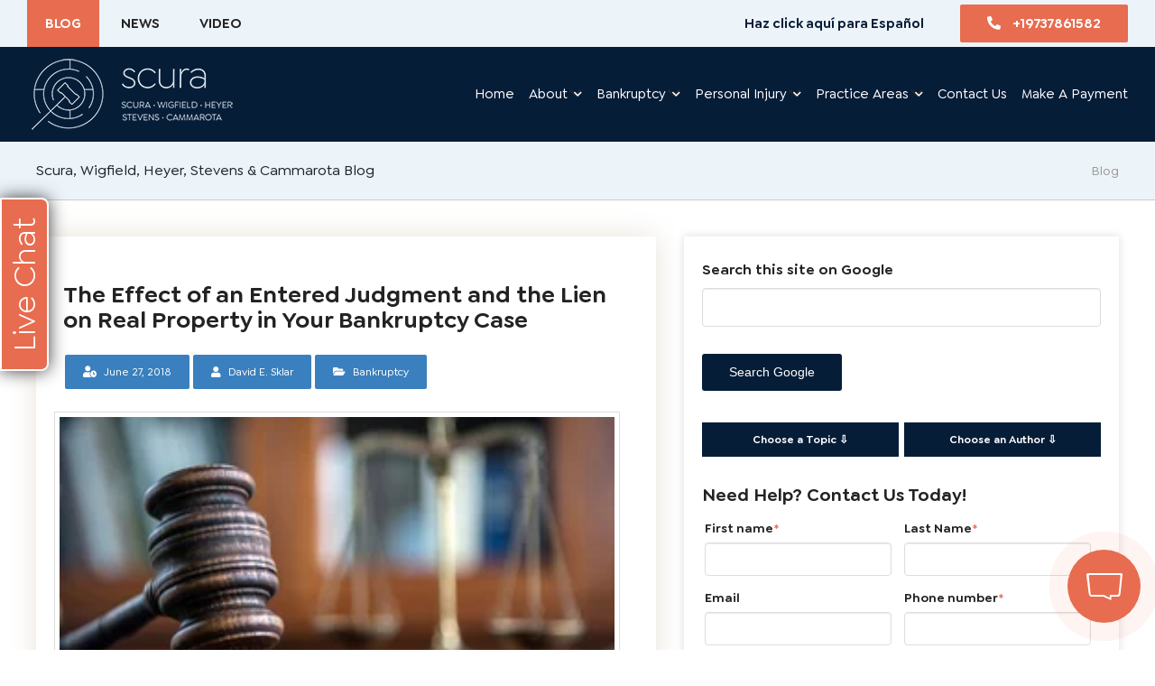

--- FILE ---
content_type: text/html; charset=UTF-8
request_url: https://www.scura.com/blog/the-effect-of-an-entered-judgment-and-the-lien-on-real-property-in-your-bankruptcy-case
body_size: 16085
content:
<!doctype html><html lang="en-us"><head>
    <meta charset="utf-8">
    <title>The Effect of an Entered Judgment and the Lien on Real Property in Your Bankruptcy Case</title>
    <link rel="shortcut icon" href="https://www.scura.com/hubfs/favicon.png">
    <meta name="description" content="What effect does an entered judgement have on your bankruptcy case? If you have one or multiple judgement against your bankruptcy case, read our blog post to understand the effects of said judgement. 
">
    <!-- Owl Carousel -->
     
    <!-- Font Awesome 5 -->
    <link href="https://cdn.jsdelivr.net/npm/bootstrap@5.0.2/dist/css/bootstrap.min.css" rel="stylesheet">
    <link rel="stylesheet" href="https://cdnjs.cloudflare.com/ajax/libs/font-awesome/5.10.0/css/all.min.css" defer="true">
    
    
    
    
    
    <meta name="viewport" content="width=device-width, initial-scale=1">

    
    <meta property="og:description" content="What effect does an entered judgement have on your bankruptcy case? If you have one or multiple judgement against your bankruptcy case, read our blog post to understand the effects of said judgement. 
">
    <meta property="og:title" content="The Effect of an Entered Judgment and the Lien on Real Property in Your Bankruptcy Case">
    <meta name="twitter:description" content="What effect does an entered judgement have on your bankruptcy case? If you have one or multiple judgement against your bankruptcy case, read our blog post to understand the effects of said judgement. 
">
    <meta name="twitter:title" content="The Effect of an Entered Judgment and the Lien on Real Property in Your Bankruptcy Case">

    

    
    <style>
a.cta_button{-moz-box-sizing:content-box !important;-webkit-box-sizing:content-box !important;box-sizing:content-box !important;vertical-align:middle}.hs-breadcrumb-menu{list-style-type:none;margin:0px 0px 0px 0px;padding:0px 0px 0px 0px}.hs-breadcrumb-menu-item{float:left;padding:10px 0px 10px 10px}.hs-breadcrumb-menu-divider:before{content:'›';padding-left:10px}.hs-featured-image-link{border:0}.hs-featured-image{float:right;margin:0 0 20px 20px;max-width:50%}@media (max-width: 568px){.hs-featured-image{float:none;margin:0;width:100%;max-width:100%}}.hs-screen-reader-text{clip:rect(1px, 1px, 1px, 1px);height:1px;overflow:hidden;position:absolute !important;width:1px}
</style>

<link rel="stylesheet" href="https://www.scura.com/hubfs/hub_generated/template_assets/1/59339743750/1768885472967/template_owl.carousel.min.css" defer="true" position="header">
<link rel="stylesheet" href="https://www.scura.com/hubfs/hub_generated/template_assets/1/58849825439/1768885471379/template_main.min.css" defer="true" position="header">
<link rel="stylesheet" href="https://www.scura.com/hubfs/hub_generated/template_assets/1/62693525597/1768885470113/template_custom-2021.min.css" defer="true" position="header">
<link rel="stylesheet" href="/hs/hsstatic/BlogSocialSharingSupport/static-1.258/bundles/project.css">
<link rel="stylesheet" href="https://www.scura.com/hubfs/hub_generated/module_assets/1/66504988734/1740989886011/module_author-and-topic-tab.min.css">
<link rel="stylesheet" href="/hs/hsstatic/AsyncSupport/static-1.501/sass/rss_post_listing.css">
    <script type="application/ld+json">
{
  "mainEntityOfPage" : {
    "@type" : "WebPage",
    "@id" : "https://www.scura.com/blog/the-effect-of-an-entered-judgment-and-the-lien-on-real-property-in-your-bankruptcy-case"
  },
  "author" : {
    "name" : "David E. Sklar",
    "url" : "https://www.scura.com/blog/author/david-e-sklar",
    "@type" : "Person"
  },
  "headline" : "The Effect of an Entered Judgment and the Lien on Real Property in Your Bankruptcy Case",
  "datePublished" : "2018-06-27T14:32:45.000Z",
  "publisher" : {
    "name" : "Scura, Wigfield, Heyer, Stevens & Cammarota LLP",
    "logo" : {
      "url" : "https://www.scura.com/hubfs/Scura_Dark_Horizontal_Est-Jun-14-2021-07-56-22-79-PM.png",
      "@type" : "ImageObject"
    },
    "@type" : "Organization"
  },
  "@context" : "https://schema.org",
  "@type" : "BlogPosting",
  "image" : [ "https://www.scura.com/hubfs/932e3a45e99d435bb8c1e0716e54a4c0.jpg" ]
}
</script>


    
<!--  Added by GoogleTagManager integration -->
<script>
var _hsp = window._hsp = window._hsp || [];
window.dataLayer = window.dataLayer || [];
function gtag(){dataLayer.push(arguments);}

var useGoogleConsentModeV2 = true;
var waitForUpdateMillis = 1000;



var hsLoadGtm = function loadGtm() {
    if(window._hsGtmLoadOnce) {
      return;
    }

    if (useGoogleConsentModeV2) {

      gtag('set','developer_id.dZTQ1Zm',true);

      gtag('consent', 'default', {
      'ad_storage': 'denied',
      'analytics_storage': 'denied',
      'ad_user_data': 'denied',
      'ad_personalization': 'denied',
      'wait_for_update': waitForUpdateMillis
      });

      _hsp.push(['useGoogleConsentModeV2'])
    }

    (function(w,d,s,l,i){w[l]=w[l]||[];w[l].push({'gtm.start':
    new Date().getTime(),event:'gtm.js'});var f=d.getElementsByTagName(s)[0],
    j=d.createElement(s),dl=l!='dataLayer'?'&l='+l:'';j.async=true;j.src=
    'https://www.googletagmanager.com/gtm.js?id='+i+dl;f.parentNode.insertBefore(j,f);
    })(window,document,'script','dataLayer','GTM-5D98528');

    window._hsGtmLoadOnce = true;
};

_hsp.push(['addPrivacyConsentListener', function(consent){
  if(consent.allowed || (consent.categories && consent.categories.analytics)){
    hsLoadGtm();
  }
}]);

</script>

<!-- /Added by GoogleTagManager integration -->


<meta name="google-site-verification" content="z5Sa6BqdBuCF6OZXzWawL6eAg4yefPfA9cSgoP3TKhQ">
<!-- Global site tag (gtag.js) - Google AdWords: 1058493958 -->
<script async src="https://www.googletagmanager.com/gtag/js?id=AW-1058493958"></script>
<script>
  window.dataLayer = window.dataLayer || [];
  function gtag(){dataLayer.push(arguments);}
  gtag('js', new Date());

  gtag('config', 'AW-1058493958');
</script>

<!-- Facebook Pixel Code -->
<script>
  !function(f,b,e,v,n,t,s)
  {if(f.fbq)return;n=f.fbq=function(){n.callMethod?
  n.callMethod.apply(n,arguments):n.queue.push(arguments)};
  if(!f._fbq)f._fbq=n;n.push=n;n.loaded=!0;n.version='2.0';
  n.queue=[];t=b.createElement(e);t.async=!0;
  t.src=v;s=b.getElementsByTagName(e)[0];
  s.parentNode.insertBefore(t,s)}(window, document,'script',
  'https://connect.facebook.net/en_US/fbevents.js');
  fbq('init', '183154879077085');
  fbq('track', 'PageView');
</script>
<noscript>&lt;img  height="1" width="1" style="display:none" src="https://www.facebook.com/tr?id=183154879077085&amp;amp;ev=PageView&amp;amp;noscript=1"&gt;</noscript>
<!-- End Facebook Pixel Code -->

<!-- Outbrain Tracking Code for http://www.scura.com/ -->
<script data-obct type="text/javascript">
  /** DO NOT MODIFY THIS CODE**/
  !function(_window, _document) {
    var OB_ADV_ID='009b60d66ba7baf7c1ec4547ce8fb590d4';
    if (_window.obApi) {var toArray = function(object) {return Object.prototype.toString.call(object) === '[object Array]' ? object : [object];};_window.obApi.marketerId = toArray(_window.obApi.marketerId).concat(toArray(OB_ADV_ID));return;}
    var api = _window.obApi = function() {api.dispatch ? api.dispatch.apply(api, arguments) : api.queue.push(arguments);};api.version = '1.1';api.loaded = true;api.marketerId = OB_ADV_ID;api.queue = [];var tag = _document.createElement('script');tag.async = true;tag.src = '//amplify.outbrain.com/cp/obtp.js';tag.type = 'text/javascript';var script = _document.getElementsByTagName('script')[0];script.parentNode.insertBefore(tag, script);}(window, document);
obApi('track', 'PAGE_VIEW');
</script>

<script type="text/javascript">
_linkedin_data_partner_id = "253402";
</script><script type="text/javascript">
(function(){var s = document.getElementsByTagName("script")[0];
var b = document.createElement("script");
b.type = "text/javascript";b.async = true;
b.src = "https://snap.licdn.com/li.lms-analytics/insight.min.js";
s.parentNode.insertBefore(b, s);})();
</script>
<noscript>
&lt;img  height="1" width="1" style="display:none;" alt="" src="https://dc.ads.linkedin.com/collect/?pid=253402&amp;amp;fmt=gif"&gt;
</noscript>

<!-- Hotjar Tracking Code for http://www.scura.com -->
<script>
    (function(h,o,t,j,a,r){
        h.hj=h.hj||function(){(h.hj.q=h.hj.q||[]).push(arguments)};
        h._hjSettings={hjid:865330,hjsv:6};
        a=o.getElementsByTagName('head')[0];
        r=o.createElement('script');r.async=1;
        r.src=t+h._hjSettings.hjid+j+h._hjSettings.hjsv;
        a.appendChild(r);
    })(window,document,'https://static.hotjar.com/c/hotjar-','.js?sv=');
</script>

<script src="//b483a47f2ce04e84af36fecd2e5ae6e5.js.ubembed.com" async></script>

<!-- Search Console Meta -->
<meta name="google-site-verification" content="g0MdawpfLCLJ_QS1m8IdtSLP-T9yM46rEqnjYAmCcp8">

<meta name="ahrefs-site-verification" content="5421415df185304fe0cac00b1cf33875a4066b19dfc7e8073643e7104ee76784">
<script>
<img height="1" width="1" style="border-style:none;" alt="" src="//insight.adsrvr.org/track/evnt/?adv=r2twd8y&ct=0:4k4p00u&fmt=3"/>
</script>
  <!-- Event snippet for Page view - scura.com conversion page -->
<script>
gtag('event', 'conversion', {'send_to': 'AW-931484659/XzqICILJ_9ACEPOnlbwD'});
</script>

<link rel="amphtml" href="https://www.scura.com/blog/the-effect-of-an-entered-judgment-and-the-lien-on-real-property-in-your-bankruptcy-case?hs_amp=true">

<meta property="og:image" content="https://www.scura.com/hubfs/932e3a45e99d435bb8c1e0716e54a4c0.jpg">
<meta property="og:image:width" content="750">
<meta property="og:image:height" content="428">
<meta property="og:image:alt" content="932e3a45e99d435bb8c1e0716e54a4c0">
<meta name="twitter:image" content="https://www.scura.com/hubfs/932e3a45e99d435bb8c1e0716e54a4c0.jpg">
<meta name="twitter:image:alt" content="932e3a45e99d435bb8c1e0716e54a4c0">

<meta property="og:url" content="https://www.scura.com/blog/the-effect-of-an-entered-judgment-and-the-lien-on-real-property-in-your-bankruptcy-case">
<meta name="twitter:card" content="summary_large_image">

<link rel="canonical" href="https://www.scura.com/blog/the-effect-of-an-entered-judgment-and-the-lien-on-real-property-in-your-bankruptcy-case">
<!-- Global Site Tag (gtag.js) - Google Analytics -->
<script async src="https://www.googletagmanager.com/gtag/js?id=GA_TRACKING_ID"></script>
<script>
  window.dataLayer = window.dataLayer || [];
  function gtag(){dataLayer.push(arguments);}
  gtag('js', new Date());

  gtag('config', 'GA_TRACKING_ID');
</script>
<meta property="og:type" content="article">
<link rel="alternate" type="application/rss+xml" href="https://www.scura.com/blog/rss.xml">
<meta name="twitter:domain" content="www.scura.com">
<script src="//platform.linkedin.com/in.js" type="text/javascript">
    lang: en_US
</script>

<meta http-equiv="content-language" content="en-us">





    
  <meta name="generator" content="HubSpot"></head>
  <body>
<!--  Added by GoogleTagManager integration -->
<noscript><iframe src="https://www.googletagmanager.com/ns.html?id=GTM-5D98528" height="0" width="0" style="display:none;visibility:hidden"></iframe></noscript>

<!-- /Added by GoogleTagManager integration -->

    <div class="body-wrapper   hs-content-id-5916615159 hs-blog-post hs-blog-id-3556947852">
      
        <div data-global-resource-path="Secura_2021_new/templates/partials/header.html"><header class="header">
    <div class="header__top-bar">
      <div class="container">
        <div class="header__inner d-flex align-items-center justify-content-between">
          <div class="left__sec">
            <span id="hs_cos_wrapper_Top_left_menu" class="hs_cos_wrapper hs_cos_wrapper_widget hs_cos_wrapper_type_menu" style="" data-hs-cos-general-type="widget" data-hs-cos-type="menu"><div id="hs_menu_wrapper_Top_left_menu" class="hs-menu-wrapper active-branch flyouts hs-menu-flow-horizontal" role="navigation" data-sitemap-name="default" data-menu-id="59322091429" aria-label="Navigation Menu">
 <ul role="menu">
  <li class="hs-menu-item hs-menu-depth-1" role="none"><a href="https://www.scura.com/blog?hsLang=es" role="menuitem">Blog</a></li>
  <li class="hs-menu-item hs-menu-depth-1" role="none"><a href="https://www.scura.com/news" role="menuitem">News</a></li>
  <li class="hs-menu-item hs-menu-depth-1" role="none"><a href="https://www.scura.com/videos" role="menuitem">Video</a></li>
 </ul>
</div></span>
          </div>
          <div class="right__sec">
            <span id="hs_cos_wrapper_Top_right_menu" class="hs_cos_wrapper hs_cos_wrapper_widget hs_cos_wrapper_type_menu" style="" data-hs-cos-general-type="widget" data-hs-cos-type="menu"><div id="hs_menu_wrapper_Top_right_menu" class="hs-menu-wrapper active-branch flyouts hs-menu-flow-horizontal" role="navigation" data-sitemap-name="default" data-menu-id="59322303813" aria-label="Navigation Menu">
 <ul role="menu">
  <li class="hs-menu-item hs-menu-depth-1" role="none"><a href="https://www.scura.com/es/" role="menuitem">Haz click aquí para Español</a></li>
  <li class="hs-menu-item hs-menu-depth-1" role="none"><a href="https://www.scura.com/waiver" role="menuitem">COVID-19 Waiver</a></li>
  <li class="hs-menu-item hs-menu-depth-1" role="none"><a href="tel:%20+19737861582" role="menuitem"><i class="fas fa-phone-alt"></i> +19737861582</a></li>
 </ul>
</div></span>
          </div>
        </div>
      </div>
      
  </div><!-- top-bar -->
  <div class="main-header">
    <div class="navigation container">
        <div class="nav-container d-flex align-items-center justify-content-between">
          <div class="brand">
            <a href="https://www.scura.com/"><img src="https://www.scura.com/hs-fs/hubfs/images_2020/logo_new1-1.png?width=230&amp;height=87&amp;name=logo_new1-1.png" alt="logo" width="230" height="87" srcset="https://www.scura.com/hs-fs/hubfs/images_2020/logo_new1-1.png?width=115&amp;height=44&amp;name=logo_new1-1.png 115w, https://www.scura.com/hs-fs/hubfs/images_2020/logo_new1-1.png?width=230&amp;height=87&amp;name=logo_new1-1.png 230w, https://www.scura.com/hs-fs/hubfs/images_2020/logo_new1-1.png?width=345&amp;height=131&amp;name=logo_new1-1.png 345w, https://www.scura.com/hs-fs/hubfs/images_2020/logo_new1-1.png?width=460&amp;height=174&amp;name=logo_new1-1.png 460w, https://www.scura.com/hs-fs/hubfs/images_2020/logo_new1-1.png?width=575&amp;height=218&amp;name=logo_new1-1.png 575w, https://www.scura.com/hs-fs/hubfs/images_2020/logo_new1-1.png?width=690&amp;height=261&amp;name=logo_new1-1.png 690w" sizes="(max-width: 230px) 100vw, 230px"></a>
          </div>
          <nav>
            <div class="nav-mobile"><a id="nav-toggle" href="JavaScript:void(0)"><span></span></a></div>
            <span id="hs_cos_wrapper_main_menu" class="hs_cos_wrapper hs_cos_wrapper_widget hs_cos_wrapper_type_menu" style="" data-hs-cos-general-type="widget" data-hs-cos-type="menu"><div id="hs_menu_wrapper_main_menu" class="hs-menu-wrapper active-branch flyouts hs-menu-flow-horizontal" role="navigation" data-sitemap-name="default" data-menu-id="32880413168" aria-label="Navigation Menu">
 <ul role="menu">
  <li class="hs-menu-item hs-menu-depth-1" role="none"><a href="https://www.scura.com" role="menuitem">Home</a></li>
  <li class="hs-menu-item hs-menu-depth-1 hs-item-has-children" role="none"><a href="javascript:;" aria-haspopup="true" aria-expanded="false" role="menuitem"></a><a href="https://www.scura.com/about-us">About</a> <span class="drop_dwnchd"><i class="fas fa-chevron-down"></i></span>
   <ul role="menu" class="hs-menu-children-wrapper">
    <li class="hs-menu-item hs-menu-depth-2" role="none"><a href="https://www.scura.com/about-us/firm-overview" role="menuitem">Firm Overview </a></li>
    <li class="hs-menu-item hs-menu-depth-2" role="none"><a href="https://www.scura.com/about-us/we-believe" role="menuitem">We Believe</a></li>
    <li class="hs-menu-item hs-menu-depth-2 hs-item-has-children" role="none"><a href="javascript:;" role="menuitem"></a><a href="https://www.scura.com/about-us/attorneys">Attorneys </a> <span class="sub_menu_chid1"><i class="fas fa-chevron-down"></i></span>
     <ul role="menu" class="hs-menu-children-wrapper">
      <li class="hs-menu-item hs-menu-depth-3" role="none"><a href="https://www.scura.com/about-us/attorneys/john-j-scura-nj-attorney" role="menuitem">John J. Scura III Esq.</a></li>
      <li class="hs-menu-item hs-menu-depth-3" role="none"><a href="https://www.scura.com/about-us/attorneys/david-c-wigfield" role="menuitem">David C. Wigfield Esq.</a></li>
      <li class="hs-menu-item hs-menu-depth-3" role="none"><a href="https://www.scura.com/about-us/attorneys/christopher-heyer" role="menuitem">Christopher Heyer Esq.</a></li>
      <li class="hs-menu-item hs-menu-depth-3" role="none"><a href="https://www.scura.com/about-us/attorneys/frank-coscia" role="menuitem">Frank M. Coscia, Esq.</a></li>
      <li class="hs-menu-item hs-menu-depth-3" role="none"><a href="https://www.scura.com/about-us/attorneys/david-l-stevens" role="menuitem">David L. Stevens Esq.</a></li>
      <li class="hs-menu-item hs-menu-depth-3" role="none"><a href="https://www.scura.com/about-us/attorneys/pietro-cammarota" role="menuitem">Pietro Cammarota, Esq.</a></li>
      <li class="hs-menu-item hs-menu-depth-3" role="none"><a href="https://www.scura.com/about-us/attorneys/guillermo-j-gonzalez" role="menuitem">Guillermo J. Gonzalez Esq.</a></li>
      <li class="hs-menu-item hs-menu-depth-3" role="none"><a href="https://www.scura.com/about-us/attorneys/joseph-hallock" role="menuitem">Joseph A. Hallock Esq. (Retired)</a></li>
      <li class="hs-menu-item hs-menu-depth-3" role="none"><a href="https://www.scura.com/about-us/attorneys/jamal-romero-esq" role="menuitem">Jamal Romero, Esq.</a></li>
      <li class="hs-menu-item hs-menu-depth-3" role="none"><a href="https://www.scura.com/about-us/attorneys/timothy-bartzos" role="menuitem">Timothy J. Bartzos, Esq.</a></li>
      <li class="hs-menu-item hs-menu-depth-3" role="none"><a href="https://www.scura.com/about-us/attorneys/erich-kamm" role="menuitem">Erich Kamm, Esq. </a></li>
      <li class="hs-menu-item hs-menu-depth-3" role="none"><a href="https://www.scura.com/about-us/attorneys/paul-s-evangelista" role="menuitem">Paul S. Evangelista, Esq.</a></li>
      <li class="hs-menu-item hs-menu-depth-3" role="none"><a href="https://www.scura.com/about-us/attorneys/aiden-murphy-esq" role="menuitem">Aiden Murphy, Esq.</a></li>
      <li class="hs-menu-item hs-menu-depth-3" role="none"><a href="https://www.scura.com/about-us/attorneys/randal-chiocca" role="menuitem">Randal C. Chiocca, P.J.Ch. (Ret.)</a></li>
      <li class="hs-menu-item hs-menu-depth-3" role="none"><a href="https://www.scura.com/hon.-thomas-f.-brogan" role="menuitem">Thomas F. Brogan, P.J. Cv. (Ret.) </a></li>
      <li class="hs-menu-item hs-menu-depth-3" role="none"><a href="https://www.scura.com/about-us/attorneys/diana-woody" role="menuitem">Diana M. Woody, Esq. </a></li>
      <li class="hs-menu-item hs-menu-depth-3" role="none"><a href="https://www.scura.com/about-us/attorneys/varun" role="menuitem">Varun Lakshminarayanan, Esq.</a></li>
      <li class="hs-menu-item hs-menu-depth-3" role="none"><a href="https://www.scura.com/about-us/attorneys/eric-flaim" role="menuitem">Eric Flaim, Esq. </a></li>
      <li class="hs-menu-item hs-menu-depth-3" role="none"><a href="https://www.scura.com/marc-g-alster-esq" role="menuitem">Marc G. Alster, Esq.</a></li>
      <li class="hs-menu-item hs-menu-depth-3" role="none"><a href="https://www.scura.com/attorney-rahaf-alrehaili-nj-attorney-scura" role="menuitem">Rahaf Alrehaili, Esq.</a></li>
     </ul></li>
    <li class="hs-menu-item hs-menu-depth-2" role="none"><a href="https://www.scura.com/client-testimonials" role="menuitem">What Our Clients Say</a></li>
    <li class="hs-menu-item hs-menu-depth-2" role="none"><a href="https://www.scura.com/case-results/" role="menuitem">Case Results</a></li>
    <li class="hs-menu-item hs-menu-depth-2" role="none"><a href="https://www.scura.com/about-us/certified-new-jersey-civil-trial-attorney" role="menuitem">Certified Civil Trial Attorney</a></li>
   </ul></li>
  <li class="hs-menu-item hs-menu-depth-1 hs-item-has-children" role="none"><a href="javascript:;" aria-haspopup="true" aria-expanded="false" role="menuitem"></a><a href="https://www.scura.com/nj-bankruptcy-lawyers">Bankruptcy </a> <span class="drop_dwnchd1"><i class="fas fa-chevron-down"></i></span>
   <ul role="menu" class="hs-menu-children-wrapper">
    <li class="hs-menu-item hs-menu-depth-2" role="none"><a href="https://www.scura.com/nj-bankruptcy" role="menuitem">A Guide To Bankruptcy</a></li>
    <li class="hs-menu-item hs-menu-depth-2" role="none"><a href="https://www.scura.com/blog/topic/bankruptcy" role="menuitem">Bankruptcy Blogs</a></li>
    <li class="hs-menu-item hs-menu-depth-2" role="none"><a href="/videos" role="menuitem">Bankruptcy Videos</a></li>
    <li class="hs-menu-item hs-menu-depth-2 hs-item-has-children" role="none"><a href="javascript:;" role="menuitem">NJ Bankruptcy Locations <span class="sub_menu_chid"><i class="fas fa-chevron-down"></i></span></a>
     <ul role="menu" class="hs-menu-children-wrapper">
      <li class="hs-menu-item hs-menu-depth-3" role="none"><a href="https://www.scura.com/bankruptcy-wayne-nj" role="menuitem">Wayne</a></li>
      <li class="hs-menu-item hs-menu-depth-3" role="none"><a href="https://www.scura.com/bankruptcy-hoboken-nj" role="menuitem">Hoboken</a></li>
      <li class="hs-menu-item hs-menu-depth-3" role="none"><a href="https://www.scura.com/bankruptcy-hackensack-nj" role="menuitem">Hackensack</a></li>
      <li class="hs-menu-item hs-menu-depth-3" role="none"><a href="https://www.scura.com/bankruptcy-newark-nj" role="menuitem">Newark</a></li>
      <li class="hs-menu-item hs-menu-depth-3" role="none"><a href="https://www.scura.com/secaucus/bankruptcy-lawyers/" role="menuitem">Secaucus</a></li>
     </ul></li>
    <li class="hs-menu-item hs-menu-depth-2" role="none"><a href="https://www.scura.com/nj-business-bankruptcy-lawyers" role="menuitem">Business Bankruptcy</a></li>
    <li class="hs-menu-item hs-menu-depth-2" role="none"><a href="https://www.scura.com/bankruptcy-resources/" role="menuitem">NJ Bankruptcy Resources</a></li>
    <li class="hs-menu-item hs-menu-depth-2" role="none"><a href="https://www.scura.com/bankruptcy/bankruptcy-faqs" role="menuitem">Bankruptcy FAQ's</a></li>
    <li class="hs-menu-item hs-menu-depth-2" role="none"><a href="https://www.scura.com/bankruptcy/types-of-bankruptcy/nj-chapter-7-bankruptcy" role="menuitem">Chapter 7 Bankruptcy</a></li>
    <li class="hs-menu-item hs-menu-depth-2" role="none"><a href="https://www.scura.com/bankruptcy/types-of-bankruptcy/nj-chapter-13-bankruptcy" role="menuitem">Chapter 13 Bankruptcy</a></li>
    <li class="hs-menu-item hs-menu-depth-2" role="none"><a href="https://www.scura.com/bankruptcy/types-of-bankruptcy/nj-chapter-11-bankruptcy" role="menuitem">Chapter 11 Bankruptcy</a></li>
    <li class="hs-menu-item hs-menu-depth-2" role="none"><a href="https://www.scura.com/bankruptcy/what-is-bankruptcy" role="menuitem">What is Bankruptcy?</a></li>
    <li class="hs-menu-item hs-menu-depth-2" role="none"><a href="https://www.scura.com/bankruptcy/types-of-bankruptcy" role="menuitem">Types of Bankruptcy</a></li>
   </ul></li>
  <li class="hs-menu-item hs-menu-depth-1 hs-item-has-children" role="none"><a href="javascript:;" aria-haspopup="true" aria-expanded="false" role="menuitem"></a><a href="https://www.scura.com/nj-personal-injury-litigation">Personal Injury </a> <span class="drop_dwnchd2"><i class="fas fa-chevron-down"></i></span>
   <ul role="menu" class="hs-menu-children-wrapper">
    <li class="hs-menu-item hs-menu-depth-2" role="none"><a href="https://www.scura.com/nj-personal-injury" role="menuitem">NJ Statewide Personal Injury Lawyers</a></li>
    <li class="hs-menu-item hs-menu-depth-2" role="none"><a href="https://www.scura.com/nj-personal-injury-lawyer" role="menuitem">NJ Personal Injury Lawyers</a></li>
    <li class="hs-menu-item hs-menu-depth-2" role="none"><a href="https://www.scura.com/nj-types-of-personal-injury-cases" role="menuitem">Types of Cases</a></li>
    <li class="hs-menu-item hs-menu-depth-2" role="none"><a href="https://www.scura.com/nj-workers-compensation-guide" role="menuitem">Workers' Compensation</a></li>
    <li class="hs-menu-item hs-menu-depth-2" role="none"><a href="https://www.scura.com/nj-personal-injury-defense-lawyers" role="menuitem">How We Defend You</a></li>
    <li class="hs-menu-item hs-menu-depth-2 hs-item-has-children" role="none"><a href="javascript:;" role="menuitem">NJ Personal Injury Locations <span class="sub_menu_chid"><i class="fas fa-chevron-down"></i></span></a>
     <ul role="menu" class="hs-menu-children-wrapper">
      <li class="hs-menu-item hs-menu-depth-3" role="none"><a href="https://www.scura.com/personal-injury-wayne-nj" role="menuitem">Wayne</a></li>
      <li class="hs-menu-item hs-menu-depth-3 hs-item-has-children" role="none"><a href="https://www.scura.com/personal-injury-hoboken-nj" role="menuitem">Hoboken</a>
       <ul role="menu" class="hs-menu-children-wrapper">
        <li class="hs-menu-item hs-menu-depth-4" role="none"><a href="https://www.scura.com/hoboken/car-accident-lawyers/" role="menuitem">Hoboken Car Accident Lawyers</a></li>
       </ul></li>
      <li class="hs-menu-item hs-menu-depth-3 hs-item-has-children" role="none"><a href="https://www.scura.com/personal-injury-hackensack-nj" role="menuitem">Hackensack</a>
       <ul role="menu" class="hs-menu-children-wrapper">
        <li class="hs-menu-item hs-menu-depth-4" role="none"><a href="https://www.scura.com/hackensack/car-accident-lawyers/" role="menuitem">Hackensack Car Accident Lawyers</a></li>
       </ul></li>
      <li class="hs-menu-item hs-menu-depth-3 hs-item-has-children" role="none"><a href="https://www.scura.com/personal-injury-newark-nj" role="menuitem">Newark</a>
       <ul role="menu" class="hs-menu-children-wrapper">
        <li class="hs-menu-item hs-menu-depth-4" role="none"><a href="https://www.scura.com/newark/car-accident-lawyers/" role="menuitem">Newark Car Accident Lawyers</a></li>
       </ul></li>
      <li class="hs-menu-item hs-menu-depth-3" role="none"><a href="https://www.scura.com/secaucus/car-accident-lawyers/" role="menuitem">Secaucus</a></li>
     </ul></li>
    <li class="hs-menu-item hs-menu-depth-2" role="none"><a href="https://www.scura.com/nj-personal-injury-cost" role="menuitem">Cost</a></li>
    <li class="hs-menu-item hs-menu-depth-2" role="none"><a href="https://www.scura.com/blog/topic/personal-injury" role="menuitem">Personal Injury Blogs</a></li>
    <li class="hs-menu-item hs-menu-depth-2" role="none"><a href="https://www.scura.com/nj-personal-injury-faqs" role="menuitem">FAQ's</a></li>
    <li class="hs-menu-item hs-menu-depth-2" role="none"><a href="https://www.scura.com/nj-workers-compensation-guide" role="menuitem">A Guide to Workers' Compensation in NJ</a></li>
   </ul></li>
  <li class="hs-menu-item hs-menu-depth-1 hs-item-has-children" role="none"><a href="javascript:;" aria-haspopup="true" aria-expanded="false" role="menuitem"></a><a href="https://www.scura.com/practice-areas">Practice Areas</a> <span class="drop_dwnchd3"><i class="fas fa-chevron-down"></i></span>
   <ul role="menu" class="hs-menu-children-wrapper">
    <li class="hs-menu-item hs-menu-depth-2 hs-item-has-children" role="none"><a href="https://www.scura.com/nj-personal-injury" role="menuitem">Personal Injury</a>
     <ul role="menu" class="hs-menu-children-wrapper">
      <li class="hs-menu-item hs-menu-depth-3" role="none"><a href="https://www.scura.com/practice-areas/car-accidents/" role="menuitem">Car Accidents</a></li>
      <li class="hs-menu-item hs-menu-depth-3" role="none"><a href="https://www.scura.com/practice-areas/uber-lyft-rideshare-accidents/" role="menuitem">Uber &amp; Lyft Rideshare Accidents</a></li>
      <li class="hs-menu-item hs-menu-depth-3" role="none"><a href="https://www.scura.com/practice-areas/truck-accidents/" role="menuitem">Truck Accidents</a></li>
      <li class="hs-menu-item hs-menu-depth-3" role="none"><a href="https://www.scura.com/practice-areas/motorcycle-accidents/" role="menuitem">Motorcycle Accidents</a></li>
      <li class="hs-menu-item hs-menu-depth-3" role="none"><a href="https://www.scura.com/practice-areas/pedestrian-accidents/" role="menuitem">Pedestrian Accidents</a></li>
      <li class="hs-menu-item hs-menu-depth-3" role="none"><a href="https://www.scura.com/practice-areas/wrongful-death/" role="menuitem">Wrongful Death</a></li>
      <li class="hs-menu-item hs-menu-depth-3" role="none"><a href="https://www.scura.com/practice-areas/brain-injury/" role="menuitem">Brain Injury</a></li>
      <li class="hs-menu-item hs-menu-depth-3" role="none"><a href="https://www.scura.com/practice-areas/catastrophic-injury/" role="menuitem">Catastrophic Injury</a></li>
      <li class="hs-menu-item hs-menu-depth-3" role="none"><a href="https://www.scura.com/practice-areas/dog-bites-animal-attacks/" role="menuitem">Dog Bites</a></li>
      <li class="hs-menu-item hs-menu-depth-3" role="none"><a href="https://www.scura.com/practice-areas/slip-and-fall-injury/" role="menuitem">Slip &amp; Fall Injury</a></li>
     </ul></li>
    <li class="hs-menu-item hs-menu-depth-2" role="none"><a href="https://www.scura.com/nj-estate-litigation" role="menuitem">Estate litigation</a></li>
    <li class="hs-menu-item hs-menu-depth-2" role="none"><a href="https://www.scura.com/nj-bankruptcy" role="menuitem">Bankruptcy</a></li>
    <li class="hs-menu-item hs-menu-depth-2" role="none"><a href="https://www.scura.com/practice-areas/employment-discrimination" role="menuitem">Employment Discrimination</a></li>
    <li class="hs-menu-item hs-menu-depth-2" role="none"><a href="https://www.scura.com/practice-areas/business-commercial-civil-litigation" role="menuitem">Civil Litigation</a></li>
    <li class="hs-menu-item hs-menu-depth-2" role="none"><a href="https://www.scura.com/practice-areas/estate-planning-and-administration" role="menuitem">Estate Planning &amp; Administration</a></li>
    <li class="hs-menu-item hs-menu-depth-2" role="none"><a href="https://www.scura.com/practice-areas/nj-elder-law-and-medicaid-planning" role="menuitem">Elder Law &amp; Medicaid Planning</a></li>
    <li class="hs-menu-item hs-menu-depth-2" role="none"><a href="https://www.scura.com/practice-areas/commercial-and-residential-real-estate" role="menuitem">Real Estate</a></li>
    <li class="hs-menu-item hs-menu-depth-2" role="none"><a href="https://www.scura.com/nj-workers-compensation-guide" role="menuitem">Workers' Compensation</a></li>
   </ul></li>
  <li class="hs-menu-item hs-menu-depth-1" role="none"><a href="https://www.scura.com/contact-us" role="menuitem">Contact Us</a></li>
  <li class="hs-menu-item hs-menu-depth-1" role="none"><a href="https://app.clio.com/link/v2/2/2/44d82327b561ae69f865579a3fc0a70e?hmac=8acfbe425cd8060e83261166d9cbe3918ee6293dcc69dc9476be7cbc4d6c3a42" role="menuitem" target="_blank" rel="noopener">Make a Payment</a></li>
 </ul>
</div></span>
          </nav>
      </div>
    </div>
  </div>

</header></div>
      

      

      <main id="main-content" class="body-container-wrapper">
        

<!--  Breadcrumbs  -->
<div class="breadcrumbs blog-breadcrumbs">
  <div class="container">
    <div class="breadcrumbs__inner d-flex d-flex-wrap">
      <p>Scura, Wigfield, Heyer, Stevens &amp; Cammarota Blog</p>
      <div class="breadcrumbs__menu">
      <ul class="hs-breadcrumb-menu">
        <li class="hs-breadcrumb-menu-item last-crumb">
          <span class="hs-breadcrumb-label">Blog</span>
        </li>
      </ul>
      </div>
    </div>
  </div>
</div>

<!-- Post Layout -->
<div class="post-layout">
  <div class="container">
    <div class="post-layout__inner">
      <div class="post-layout__content">
        <div class="post-layout__single">
          <div class="single__head">
            <h1><span id="hs_cos_wrapper_name" class="hs_cos_wrapper hs_cos_wrapper_meta_field hs_cos_wrapper_type_text" style="" data-hs-cos-general-type="meta_field" data-hs-cos-type="text">The Effect of an Entered Judgment and the Lien on Real Property in Your Bankruptcy Case</span></h1>
            <div class="options">
              <span class="date"><i class="fas fa-user-clock"></i> June 27, 2018</span>
              <span class="author">
                <i class="fa fa-user"></i>  <a class="author-link" href="https://www.scura.com/blog/author/david-e-sklar">David E. Sklar</a>
              </span>
              
              <span class="topics">
                <i class="fas fa-folder-open"></i>
                
                <a class="topic-link" href="https://www.scura.com/blog/topic/bankruptcy">Bankruptcy</a>
                
              </span>
              
          </div>
          </div>
          <div class="layout__single__body">
            <span id="hs_cos_wrapper_post_body" class="hs_cos_wrapper hs_cos_wrapper_meta_field hs_cos_wrapper_type_rich_text" style="" data-hs-cos-general-type="meta_field" data-hs-cos-type="rich_text"><p><img src="https://www.scura.com/hs-fs/hubfs/932e3a45e99d435bb8c1e0716e54a4c0.jpg?width=300&amp;name=932e3a45e99d435bb8c1e0716e54a4c0.jpg" alt="932e3a45e99d435bb8c1e0716e54a4c0" width="300" style="width: 300px; float: right; margin: 0px 10px 10px 0px;" srcset="https://www.scura.com/hs-fs/hubfs/932e3a45e99d435bb8c1e0716e54a4c0.jpg?width=150&amp;name=932e3a45e99d435bb8c1e0716e54a4c0.jpg 150w, https://www.scura.com/hs-fs/hubfs/932e3a45e99d435bb8c1e0716e54a4c0.jpg?width=300&amp;name=932e3a45e99d435bb8c1e0716e54a4c0.jpg 300w, https://www.scura.com/hs-fs/hubfs/932e3a45e99d435bb8c1e0716e54a4c0.jpg?width=450&amp;name=932e3a45e99d435bb8c1e0716e54a4c0.jpg 450w, https://www.scura.com/hs-fs/hubfs/932e3a45e99d435bb8c1e0716e54a4c0.jpg?width=600&amp;name=932e3a45e99d435bb8c1e0716e54a4c0.jpg 600w, https://www.scura.com/hs-fs/hubfs/932e3a45e99d435bb8c1e0716e54a4c0.jpg?width=750&amp;name=932e3a45e99d435bb8c1e0716e54a4c0.jpg 750w, https://www.scura.com/hs-fs/hubfs/932e3a45e99d435bb8c1e0716e54a4c0.jpg?width=900&amp;name=932e3a45e99d435bb8c1e0716e54a4c0.jpg 900w" sizes="(max-width: 300px) 100vw, 300px">If you have a judgment or multiple judgments that have been entered against you, then you may be wondering if you can discharge or get rid of your liability on those judgments in a bankruptcy case. This blog will explore the effect of an entered judgment in your bankruptcy case and the lien placed on real property by that judgment.</p>
<!--more--><h2>The Bankruptcy Discharge and an Entered Judgement</h2>
<p>A judgment being entered by a court does not prevent you from discharging that judgment in your bankruptcy case. The bankruptcy discharge will prevent the judgment creditor from pursuing you for a monetary recovery, since it eliminates your monetary obligation to that creditor. However, depending on the underlying facts of the judgment, a creditor may be able to file an action seeking to exempt it from discharge or it may be the type of judgment that cannot be <span><a href="//blog.scura.com/are-all-debts-dischargeable-in-chapter-7-bankruptcy">discharged</a></span>. Examples of debt that automatically cannot be discharge include student loans and domestic support obligations. It is important to note that if the judgment was litigated, then the underlying facts that have been found in the action will be binding in a litigation in the bankruptcy court.</p>
<h2>The Bankruptcy Discharge and Lien on Real Property</h2>
<p>A bankruptcy discharge does not automatically void a judgment lien on your real property. You will be able to avoid the judgment lien on your property to the extent that it, “all other liens on the property; and the amount of the exemption that the debtor could claim if there were no liens on the property; exceeds the value that the debtor’s interest in the property would have in the absence of any liens.” A debtor is entitled to claim an <span><a href="//blog.scura.com/types-of-new-jersey-bankruptcy-exemptions">exemption</a></span> of $23,675 in residential real property, which can be doubled in a joint bankruptcy case for residential real property jointly owned by the debtors. Therefore, if you have significant equity in the property, you will not be able to void the judgment liens. However, if there is limited equity in the Property above the liens on the real property that amounts to less than your allowed exemption, then you can void the lien in your bankruptcy case.</p>
<p><strong>If you are considering filing for bankruptcy, it is important to contact an experienced </strong><strong><a href="//www.scura.com/bankruptcy">New Jersey bankruptcy attorney</a></strong> to guide you through your options and present you with the potential pitfalls. For questions regarding a potential bankruptcy, call the law firm of Scura, Wigfield, Heyer, Stevens &amp; Cammarota, LLP for a <span><a href="//info.scura.com/schedule-a-bankruptcy-consultation">free consultation</a></span>.</p>
<p>&nbsp;<!--HubSpot Call-to-Action Code --><span class="hs-cta-wrapper" id="hs-cta-wrapper-1504da86-ff5f-413a-a2fc-19eed28fd6e5"><span class="hs-cta-node hs-cta-1504da86-ff5f-413a-a2fc-19eed28fd6e5" id="hs-cta-1504da86-ff5f-413a-a2fc-19eed28fd6e5"><!--[if lte IE 8]><div id="hs-cta-ie-element"></div><![endif]--><a href="https://cta-redirect.hubspot.com/cta/redirect/1772602/1504da86-ff5f-413a-a2fc-19eed28fd6e5"><img class="hs-cta-img" id="hs-cta-img-1504da86-ff5f-413a-a2fc-19eed28fd6e5" style="border-width:0px;margin: 0 auto; display: block; margin-top: 20px; margin-bottom: 20px" src="https://no-cache.hubspot.com/cta/default/1772602/1504da86-ff5f-413a-a2fc-19eed28fd6e5.png" alt="New Call-to-action" align="middle"></a></span><script charset="utf-8" src="/hs/cta/cta/current.js"></script><script type="text/javascript"> hbspt.cta._relativeUrls=true;hbspt.cta.load(1772602, '1504da86-ff5f-413a-a2fc-19eed28fd6e5', {"useNewLoader":"true","region":"na1"}); </script></span><!-- end HubSpot Call-to-Action Code --></p></span>
          </div>
          <div class="layout__single__author">
            
            <figure>
              <img src="https://www.scura.com/hs-fs/hubfs/2-1.png?width=80&amp;height=80&amp;name=2-1.png" width="80" height="80" alt="author-profile-image" srcset="https://www.scura.com/hs-fs/hubfs/2-1.png?width=40&amp;height=40&amp;name=2-1.png 40w, https://www.scura.com/hs-fs/hubfs/2-1.png?width=80&amp;height=80&amp;name=2-1.png 80w, https://www.scura.com/hs-fs/hubfs/2-1.png?width=120&amp;height=120&amp;name=2-1.png 120w, https://www.scura.com/hs-fs/hubfs/2-1.png?width=160&amp;height=160&amp;name=2-1.png 160w, https://www.scura.com/hs-fs/hubfs/2-1.png?width=200&amp;height=200&amp;name=2-1.png 200w, https://www.scura.com/hs-fs/hubfs/2-1.png?width=240&amp;height=240&amp;name=2-1.png 240w" sizes="(max-width: 80px) 100vw, 80px">
            </figure>
            
            <div class="author_text">
              <h4><a class="author-link" href="https://www.scura.com/blog/author/david-l-stevens">David E. Sklar</a></h4>
              <p>Prior to joining Scura, Wigfield, Heyer, Stevens &amp; Cammarota, LLP, David Sklar graduated from Rutgers University-Newark School of Law with a J.D., Cum Laude. Mr. Sklar was the recipient of a Pro Bono Award and was honored by the New Jersey Bar Association for his commitment to the Street Law Program by being awarded the Street Law Prize. </p>
              
              <div class="social-links">
                
                
                
                  <a href="https://www.linkedin.com/in/david-sklar-87865b14/" target="_blank">
                    <i class="fab fa-linkedin"></i>
                  </a>
                
                
              </div>
              
            </div>
          </div>
        </div>
        <div class="layout__single__share">
          <h5>Share Article</h5>
          <span id="hs_cos_wrapper_blog_social_sharing" class="hs_cos_wrapper hs_cos_wrapper_widget hs_cos_wrapper_type_blog_social_sharing" style="" data-hs-cos-general-type="widget" data-hs-cos-type="blog_social_sharing">
<div class="hs-blog-social-share">
    <ul class="hs-blog-social-share-list">
        
        <li class="hs-blog-social-share-item hs-blog-social-share-item-twitter">
            <!-- Twitter social share -->
            <a href="https://twitter.com/share" class="twitter-share-button" data-lang="en" data-url="https://www.scura.com/blog/the-effect-of-an-entered-judgment-and-the-lien-on-real-property-in-your-bankruptcy-case" data-size="medium" data-text="The Effect of an Entered Judgment and the Lien on Real Property in Your Bankruptcy Case">Tweet</a>
        </li>
        

        
        <li class="hs-blog-social-share-item hs-blog-social-share-item-linkedin">
            <!-- LinkedIn social share -->
            <script type="IN/Share" data-url="https://www.scura.com/blog/the-effect-of-an-entered-judgment-and-the-lien-on-real-property-in-your-bankruptcy-case" data-showzero="true" data-counter="right"></script>
        </li>
        

        
        <li class="hs-blog-social-share-item hs-blog-social-share-item-facebook">
            <!-- Facebook share -->
            <div class="fb-share-button" data-href="https://www.scura.com/blog/the-effect-of-an-entered-judgment-and-the-lien-on-real-property-in-your-bankruptcy-case" data-layout="button_count"></div>
        </li>
        
    </ul>
 </div>

</span>
        </div>
      </div>
      <div class="post-layout__sidebar">
        <div class="post-layout__sideInner">
          <!-- On Google Search -->
          <div id="hs_cos_wrapper_search_input" class="hs_cos_wrapper hs_cos_wrapper_widget hs_cos_wrapper_type_module widget-type-google_search" style="" data-hs-cos-general-type="widget" data-hs-cos-type="module"><span id="hs_cos_wrapper_search_input_" class="hs_cos_wrapper hs_cos_wrapper_widget hs_cos_wrapper_type_google_search" style="" data-hs-cos-general-type="widget" data-hs-cos-type="google_search">        <div id="hs-search-module" class="hs-search-module hs-search-module-3018">
            <form class="hs-form">
                <div class="field" role="search">
                    <label for="hs-search-3018">Search this site on Google</label>
                    <div class="input">
                        <input type="text" id="hs-search-3018" class="hs-input" value="">
                        <a class="hs-button primary">Search Google</a>
                    </div>
                </div>
            </form>
        </div>
        <script>
    function hsOnReadyGoogleSearch_3018() {
      var url           = 'http://google.com/search?q=site:' + location.protocol + '//' + location.hostname + ' ';
      var $searchModule = document.querySelector('.hs-search-module-3018');
      var $input        = $searchModule.querySelector('input');
      var $button       = $searchModule.querySelector('.hs-button.primary');
      if (false) {
          $input.value = decodeURIComponent(location.pathname.split('/').join(' ').split('.').join(' ').split('-').join(' ').split('_').join(''));
      }

      $button.addEventListener('click', function(){
          var newUrl = url + $input.value;
          var win = window.open(newUrl, '_blank');
          if (win) {
              win.focus();
          } else {
              location.href = newUrl;
          }
      });
      $input.addEventListener('keypress', function(e){
          if (e.keyCode !== 13) return;
          e.preventDefault();
          $button.click();
      });
    }

    if (document.readyState === "complete" ||
    (document.readyState !== "loading" && !document.documentElement.doScroll)
    ) {
        hsOnReadyGoogleSearch_3018();
    } else {
        document.addEventListener("DOMContentLoaded", hsOnReadyGoogleSearch_3018);
    }
</script>

</span></div>
          <!-- Author & Topic -->
          <div class="author-and-topic">
            <div id="hs_cos_wrapper_module_164510333010453" class="hs_cos_wrapper hs_cos_wrapper_widget hs_cos_wrapper_type_module" style="" data-hs-cos-general-type="widget" data-hs-cos-type="module">  

<div class="dropdown">
  <button class="dropbtn">Choose a Topic ⇩</button>
  <div class="dropdown-content">
    
    
    <a href="https://www.scura.com/blog/topic/bankruptcy">Bankruptcy</a>
    
    <a href="https://www.scura.com/blog/topic/personal-injury">Personal Injury</a>
    
    <a href="https://www.scura.com/blog/topic/chapter-13">Chapter 13</a>
    
    <a href="https://www.scura.com/blog/topic/chapter-7">Chapter 7</a>
    
    <a href="https://www.scura.com/blog/topic/debt-management">Debt Management</a>
    
    <a href="https://www.scura.com/blog/topic/foreclosure">Foreclosure</a>
    
    <a href="https://www.scura.com/blog/topic/accident">Accident</a>
    
    <a href="https://www.scura.com/blog/topic/car-accident">Car Accident</a>
    
    <a href="https://www.scura.com/blog/topic/chapter-11">Chapter 11</a>
    
    <a href="https://www.scura.com/blog/topic/business-bankruptcy">Business Bankruptcy</a>
    
    <a href="https://www.scura.com/blog/topic/credit">Credit</a>
    
    <a href="https://www.scura.com/blog/topic/insurance-claims">Insurance Claims</a>
    
    <a href="https://www.scura.com/blog/topic/business-law">Business Law</a>
    
    <a href="https://www.scura.com/blog/topic/litigation">Litigation</a>
    
    <a href="https://www.scura.com/blog/topic/employment-law">Employment Law</a>
    
    <a href="https://www.scura.com/blog/topic/probate-and-estate-law">Probate and Estate Law</a>
    
    <a href="https://www.scura.com/blog/topic/damages">Damages</a>
    
    <a href="https://www.scura.com/blog/topic/medical">Medical</a>
    
    <a href="https://www.scura.com/blog/topic/product-liability">Product Liability</a>
    
    <a href="https://www.scura.com/blog/topic/workers-compensation">Workers Compensation</a>
    
    <a href="https://www.scura.com/blog/topic/attorney">Attorney</a>
    
    <a href="https://www.scura.com/blog/topic/consumer-bankruptcy">Consumer Bankruptcy</a>
    
    <a href="https://www.scura.com/blog/topic/commercial-residential-real-estate">Commercial &amp; Residential Real Estate</a>
    
    <a href="https://www.scura.com/blog/topic/slip-and-fall">Slip and Fall</a>
    
    <a href="https://www.scura.com/blog/topic/contracts">Contracts</a>
    
    <a href="https://www.scura.com/blog/topic/premises-liability">Premises Liability</a>
    
    <a href="https://www.scura.com/blog/topic/repossession">Repossession</a>
    
    <a href="https://www.scura.com/blog/topic/wrongful-death">wrongful death</a>
    
    <a href="https://www.scura.com/blog/topic/video-bankruptcy">Video | Bankruptcy</a>
    
    <a href="https://www.scura.com/blog/topic/bankruptcy-cost">Bankruptcy Cost</a>
    
    <a href="https://www.scura.com/blog/topic/corporate-litigation">Corporate Litigation</a>
    
    <a href="https://www.scura.com/blog/topic/trial-law">Trial Law</a>
    
    <a href="https://www.scura.com/blog/topic/student-loans">student loans</a>
    
    <a href="https://www.scura.com/blog/topic/tax">tax</a>
    
    <a href="https://www.scura.com/blog/topic/attorney-fees">Attorney Fees</a>
    
    <a href="https://www.scura.com/blog/topic/covid-19">COVID-19</a>
    
    <a href="https://www.scura.com/blog/topic/certified-civil-trial">Certified Civil Trial</a>
    
    <a href="https://www.scura.com/blog/topic/dog-bites">Dog Bites</a>
    
    <a href="https://www.scura.com/blog/topic/news">News</a>
    
    <a href="https://www.scura.com/blog/topic/relocation-assistance">Relocation Assistance</a>
    
  </div>
</div>

<div class="dropdown">
  <button class="dropbtn">Choose an Author ⇩</button>
  <div class="dropdown-content">
    
    
    <a href="https://www.scura.com/blog/author/aiden-murphy-esq">Aiden Murphy, Esq.</a>
    
    <a href="https://www.scura.com/blog/author/anthony-alvarez">Anthony Alvarez</a>
    
    <a href="https://www.scura.com/blog/author/anthony-kasper">Anthony Kasper</a>
    
    <a href="https://www.scura.com/blog/author/brendan-greve">Brendan Greve</a>
    
    <a href="https://www.scura.com/blog/author/christopher-heyer">Christopher Heyer</a>
    
    <a href="https://www.scura.com/blog/author/christopher-j-balala">Christopher J. Balala</a>
    
    <a href="https://www.scura.com/blog/author/david-e-sklar">David E. Sklar</a>
    
    <a href="https://www.scura.com/blog/author/david-l-stevens">David L. Stevens</a>
    
    <a href="https://www.scura.com/blog/author/eric-flaim">Eric Flaim</a>
    
    <a href="https://www.scura.com/blog/author/guillermo-j-gonzalez">Guillermo J. Gonzalez</a>
    
    <a href="https://www.scura.com/blog/author/jamal-romero">Jamal Romero</a>
    
    <a href="https://www.scura.com/blog/author/john-j-scura-iii">John J. Scura III</a>
    
    <a href="https://www.scura.com/blog/author/katherine-creenan">Katherine Creenan</a>
    
    <a href="https://www.scura.com/blog/author/paul-evangelista">Paul Evangelista</a>
    
    <a href="https://www.scura.com/blog/author/peter-cammarota">Peter Cammarota</a>
    
    <a href="https://www.scura.com/blog/author/roshni-shah">Roshni Shah</a>
    
    <a href="https://www.scura.com/blog/author/scura-law-firm">Scura Law Firm</a>
    
    <a href="https://www.scura.com/blog/author/tim-bartzos-esq">Tim Bartzos, Esq.</a>
    
    <a href="https://www.scura.com/blog/author/varun-laks">Varun Laks</a>
    
  </div>
</div></div>
          </div>  
          <div class="contact-us-form">
            <div id="hs_cos_wrapper_form" class="hs_cos_wrapper hs_cos_wrapper_widget hs_cos_wrapper_type_module widget-type-form" style="" data-hs-cos-general-type="widget" data-hs-cos-type="module">


	



	<span id="hs_cos_wrapper_form_" class="hs_cos_wrapper hs_cos_wrapper_widget hs_cos_wrapper_type_form" style="" data-hs-cos-general-type="widget" data-hs-cos-type="form"><h3 id="hs_cos_wrapper_form_title" class="hs_cos_wrapper form-title" data-hs-cos-general-type="widget_field" data-hs-cos-type="text">Need Help? Contact Us Today!</h3>

<div id="hs_form_target_form"></div>









</span>
</div>
          </div>
          <style>
          .hs_recaptcha .grecaptcha-badge,
          .hs-recaptcha .grecaptcha-badge {
            transform: scale(0.85); 
            transform-origin: top left;
            margin-left: 0 !important;
            margin-right: auto !important;
            display: block !important
            padding-left: 0 !important;

          }

          .hs_recaptcha .input,
          .hs-recaptcha .input {
            text-align: left !important;
            margin-left: -2px !important;
          }
          </style>
          <!-- Blog Tabber -->
          <div id="hs_cos_wrapper_module_164510126729945" class="hs_cos_wrapper hs_cos_wrapper_widget hs_cos_wrapper_type_module" style="" data-hs-cos-general-type="widget" data-hs-cos-type="module"><div class="sidebar-tabs tabber-wrap blog-tabber">
  <!-- Nav tabs -->
  <ul class="nav nav-tabs clearfix tabber-tabs">
    <li class="nav-item"> <a class="nav-link active" data-toggle="tab" href="#home">Recent</a>
    </li>
    <li class="nav-item"> <a class="nav-link" data-toggle="tab" href="#menu1">Popular</a>
    </li>
    <li class="nav-item"> <a class="nav-link" data-toggle="tab" href="#menu2">Categories</a>
    </li>
  </ul>
  <!-- Tab panes -->
  <div class="tab-content tabber-content">
    <div id="home" class="tab-pane active show">
        
      
      <div class="hs-rss-module feedreader_box">
        
        <div class="hs-rss-item  hs-with-featured-image">
          <div class="hs-rss-item-text">
            <a class="hs-rss-title" href="https://www.scura.com/blog/why-insurance-companies-dont-fear-your-nj-personal-injury-case-until-we-put-it-on-trial/"><span>Why Don't Insurance Companies Fear Your NJ Personal Injury Case Until We Put It on Trial?</span></a>
            <div class="hs-rss-byline">
              <span class="hs-rss-posted-at"> posted at</span>
              <span class="hs-rss-date">Jan 17, 2026</span>
            </div>
          </div>
          <div class="hs-rss-item-image-wrapper">
            <img class="hs-rss-featured-image" src="https://www.scura.com/hs-fs/hubfs/lawyer-refuse-to-accept-bribes-that-are-given-in-e-2023-11-27-05-16-47-utc.jpg?width=70&amp;height=70&amp;name=lawyer-refuse-to-accept-bribes-that-are-given-in-e-2023-11-27-05-16-47-utc.jpg" width="70" height="70" alt="What Does It Mean to Discharge in Bankruptcy?" srcset="https://www.scura.com/hs-fs/hubfs/lawyer-refuse-to-accept-bribes-that-are-given-in-e-2023-11-27-05-16-47-utc.jpg?width=35&amp;height=35&amp;name=lawyer-refuse-to-accept-bribes-that-are-given-in-e-2023-11-27-05-16-47-utc.jpg 35w, https://www.scura.com/hs-fs/hubfs/lawyer-refuse-to-accept-bribes-that-are-given-in-e-2023-11-27-05-16-47-utc.jpg?width=70&amp;height=70&amp;name=lawyer-refuse-to-accept-bribes-that-are-given-in-e-2023-11-27-05-16-47-utc.jpg 70w, https://www.scura.com/hs-fs/hubfs/lawyer-refuse-to-accept-bribes-that-are-given-in-e-2023-11-27-05-16-47-utc.jpg?width=105&amp;height=105&amp;name=lawyer-refuse-to-accept-bribes-that-are-given-in-e-2023-11-27-05-16-47-utc.jpg 105w, https://www.scura.com/hs-fs/hubfs/lawyer-refuse-to-accept-bribes-that-are-given-in-e-2023-11-27-05-16-47-utc.jpg?width=140&amp;height=140&amp;name=lawyer-refuse-to-accept-bribes-that-are-given-in-e-2023-11-27-05-16-47-utc.jpg 140w, https://www.scura.com/hs-fs/hubfs/lawyer-refuse-to-accept-bribes-that-are-given-in-e-2023-11-27-05-16-47-utc.jpg?width=175&amp;height=175&amp;name=lawyer-refuse-to-accept-bribes-that-are-given-in-e-2023-11-27-05-16-47-utc.jpg 175w, https://www.scura.com/hs-fs/hubfs/lawyer-refuse-to-accept-bribes-that-are-given-in-e-2023-11-27-05-16-47-utc.jpg?width=210&amp;height=210&amp;name=lawyer-refuse-to-accept-bribes-that-are-given-in-e-2023-11-27-05-16-47-utc.jpg 210w" sizes="(max-width: 70px) 100vw, 70px">
          </div>
        </div>
        
        <div class="hs-rss-item  hs-with-featured-image">
          <div class="hs-rss-item-text">
            <a class="hs-rss-title" href="https://www.scura.com/blog/what-is-pip-arbitration-under-the-no-fault-system-in-new-jersey/"><span>What is PIP Arbitration Under the No Fault System in New Jersey?</span></a>
            <div class="hs-rss-byline">
              <span class="hs-rss-posted-at"> posted at</span>
              <span class="hs-rss-date">Jan 12, 2026</span>
            </div>
          </div>
          <div class="hs-rss-item-image-wrapper">
            <img class="hs-rss-featured-image" src="https://www.scura.com/hs-fs/hubfs/lawyer-judge-reading-documents-at-desk-in-courtroo-2023-11-27-04-55-15-utc.jpg?width=70&amp;height=70&amp;name=lawyer-judge-reading-documents-at-desk-in-courtroo-2023-11-27-04-55-15-utc.jpg" width="70" height="70" alt="What Does It Mean to Discharge in Bankruptcy?" srcset="https://www.scura.com/hs-fs/hubfs/lawyer-judge-reading-documents-at-desk-in-courtroo-2023-11-27-04-55-15-utc.jpg?width=35&amp;height=35&amp;name=lawyer-judge-reading-documents-at-desk-in-courtroo-2023-11-27-04-55-15-utc.jpg 35w, https://www.scura.com/hs-fs/hubfs/lawyer-judge-reading-documents-at-desk-in-courtroo-2023-11-27-04-55-15-utc.jpg?width=70&amp;height=70&amp;name=lawyer-judge-reading-documents-at-desk-in-courtroo-2023-11-27-04-55-15-utc.jpg 70w, https://www.scura.com/hs-fs/hubfs/lawyer-judge-reading-documents-at-desk-in-courtroo-2023-11-27-04-55-15-utc.jpg?width=105&amp;height=105&amp;name=lawyer-judge-reading-documents-at-desk-in-courtroo-2023-11-27-04-55-15-utc.jpg 105w, https://www.scura.com/hs-fs/hubfs/lawyer-judge-reading-documents-at-desk-in-courtroo-2023-11-27-04-55-15-utc.jpg?width=140&amp;height=140&amp;name=lawyer-judge-reading-documents-at-desk-in-courtroo-2023-11-27-04-55-15-utc.jpg 140w, https://www.scura.com/hs-fs/hubfs/lawyer-judge-reading-documents-at-desk-in-courtroo-2023-11-27-04-55-15-utc.jpg?width=175&amp;height=175&amp;name=lawyer-judge-reading-documents-at-desk-in-courtroo-2023-11-27-04-55-15-utc.jpg 175w, https://www.scura.com/hs-fs/hubfs/lawyer-judge-reading-documents-at-desk-in-courtroo-2023-11-27-04-55-15-utc.jpg?width=210&amp;height=210&amp;name=lawyer-judge-reading-documents-at-desk-in-courtroo-2023-11-27-04-55-15-utc.jpg 210w" sizes="(max-width: 70px) 100vw, 70px">
          </div>
        </div>
        
        <div class="hs-rss-item  hs-with-featured-image">
          <div class="hs-rss-item-text">
            <a class="hs-rss-title" href="https://www.scura.com/blog/how-can-bankruptcy-stop-sheriff-sale-new-jersey/"><span>How Bankruptcy Can Stop a Sheriff Sale in New Jersey</span></a>
            <div class="hs-rss-byline">
              <span class="hs-rss-posted-at"> posted at</span>
              <span class="hs-rss-date">Dec 29, 2025</span>
            </div>
          </div>
          <div class="hs-rss-item-image-wrapper">
            <img class="hs-rss-featured-image" src="https://www.scura.com/hs-fs/hubfs/Blog_Images/stop-sheriff-sale.jpg.jpg?width=70&amp;height=70&amp;name=stop-sheriff-sale.jpg.jpg" width="70" height="70" alt="What Does It Mean to Discharge in Bankruptcy?" srcset="https://www.scura.com/hs-fs/hubfs/Blog_Images/stop-sheriff-sale.jpg.jpg?width=35&amp;height=35&amp;name=stop-sheriff-sale.jpg.jpg 35w, https://www.scura.com/hs-fs/hubfs/Blog_Images/stop-sheriff-sale.jpg.jpg?width=70&amp;height=70&amp;name=stop-sheriff-sale.jpg.jpg 70w, https://www.scura.com/hs-fs/hubfs/Blog_Images/stop-sheriff-sale.jpg.jpg?width=105&amp;height=105&amp;name=stop-sheriff-sale.jpg.jpg 105w, https://www.scura.com/hs-fs/hubfs/Blog_Images/stop-sheriff-sale.jpg.jpg?width=140&amp;height=140&amp;name=stop-sheriff-sale.jpg.jpg 140w, https://www.scura.com/hs-fs/hubfs/Blog_Images/stop-sheriff-sale.jpg.jpg?width=175&amp;height=175&amp;name=stop-sheriff-sale.jpg.jpg 175w, https://www.scura.com/hs-fs/hubfs/Blog_Images/stop-sheriff-sale.jpg.jpg?width=210&amp;height=210&amp;name=stop-sheriff-sale.jpg.jpg 210w" sizes="(max-width: 70px) 100vw, 70px">
          </div>
        </div>
        
        <div class="hs-rss-item  hs-with-featured-image">
          <div class="hs-rss-item-text">
            <a class="hs-rss-title" href="https://www.scura.com/blog/commercial-truck-drivers-higher-standard-care-new-jersey/"><span>Are Commercial Truck Drivers Held to a Higher Standard of Care in New Jersey?</span></a>
            <div class="hs-rss-byline">
              <span class="hs-rss-posted-at"> posted at</span>
              <span class="hs-rss-date">Dec 29, 2025</span>
            </div>
          </div>
          <div class="hs-rss-item-image-wrapper">
            <img class="hs-rss-featured-image" src="https://www.scura.com/hs-fs/hubfs/Photos/News/truck_driver_stepping_out_of_truck.jpg?width=70&amp;height=70&amp;name=truck_driver_stepping_out_of_truck.jpg" width="70" height="70" alt="What Does It Mean to Discharge in Bankruptcy?" srcset="https://www.scura.com/hs-fs/hubfs/Photos/News/truck_driver_stepping_out_of_truck.jpg?width=35&amp;height=35&amp;name=truck_driver_stepping_out_of_truck.jpg 35w, https://www.scura.com/hs-fs/hubfs/Photos/News/truck_driver_stepping_out_of_truck.jpg?width=70&amp;height=70&amp;name=truck_driver_stepping_out_of_truck.jpg 70w, https://www.scura.com/hs-fs/hubfs/Photos/News/truck_driver_stepping_out_of_truck.jpg?width=105&amp;height=105&amp;name=truck_driver_stepping_out_of_truck.jpg 105w, https://www.scura.com/hs-fs/hubfs/Photos/News/truck_driver_stepping_out_of_truck.jpg?width=140&amp;height=140&amp;name=truck_driver_stepping_out_of_truck.jpg 140w, https://www.scura.com/hs-fs/hubfs/Photos/News/truck_driver_stepping_out_of_truck.jpg?width=175&amp;height=175&amp;name=truck_driver_stepping_out_of_truck.jpg 175w, https://www.scura.com/hs-fs/hubfs/Photos/News/truck_driver_stepping_out_of_truck.jpg?width=210&amp;height=210&amp;name=truck_driver_stepping_out_of_truck.jpg 210w" sizes="(max-width: 70px) 100vw, 70px">
          </div>
        </div>
        
        <div class="hs-rss-item  hs-with-featured-image">
          <div class="hs-rss-item-text">
            <a class="hs-rss-title" href="https://www.scura.com/blog/what-effects-does-gambling-have-on-a-bankruptcy-case/"><span>What Effects Does Gambling have on a Bankruptcy Case?</span></a>
            <div class="hs-rss-byline">
              <span class="hs-rss-posted-at"> posted at</span>
              <span class="hs-rss-date">Dec 19, 2025</span>
            </div>
          </div>
          <div class="hs-rss-item-image-wrapper">
            <img class="hs-rss-featured-image" src="https://www.scura.com/hs-fs/hubfs/gambling-chips-roulette.jpg?width=70&amp;height=70&amp;name=gambling-chips-roulette.jpg" width="70" height="70" alt="What Does It Mean to Discharge in Bankruptcy?" srcset="https://www.scura.com/hs-fs/hubfs/gambling-chips-roulette.jpg?width=35&amp;height=35&amp;name=gambling-chips-roulette.jpg 35w, https://www.scura.com/hs-fs/hubfs/gambling-chips-roulette.jpg?width=70&amp;height=70&amp;name=gambling-chips-roulette.jpg 70w, https://www.scura.com/hs-fs/hubfs/gambling-chips-roulette.jpg?width=105&amp;height=105&amp;name=gambling-chips-roulette.jpg 105w, https://www.scura.com/hs-fs/hubfs/gambling-chips-roulette.jpg?width=140&amp;height=140&amp;name=gambling-chips-roulette.jpg 140w, https://www.scura.com/hs-fs/hubfs/gambling-chips-roulette.jpg?width=175&amp;height=175&amp;name=gambling-chips-roulette.jpg 175w, https://www.scura.com/hs-fs/hubfs/gambling-chips-roulette.jpg?width=210&amp;height=210&amp;name=gambling-chips-roulette.jpg 210w" sizes="(max-width: 70px) 100vw, 70px">
          </div>
        </div>
        
      </div>
    </div>
    <div id="menu1" class="tab-pane fade">
      <span id="hs_cos_wrapper_module_164510126729945_popular_posts" class="hs_cos_wrapper hs_cos_wrapper_widget hs_cos_wrapper_type_post_listing" style="" data-hs-cos-general-type="widget" data-hs-cos-type="post_listing"><div class="block">
  <h3></h3>
  <div class="widget-module">
    <ul class="hs-hash-2042535058-1768886350299">
    </ul>
  </div>
</div>
</span>
    </div>
    <div id="menu2" class="tab-pane fade">
      <span id="hs_cos_wrapper_module_164510126729945_post_categories" class="hs_cos_wrapper hs_cos_wrapper_widget hs_cos_wrapper_type_post_filter" style="" data-hs-cos-general-type="widget" data-hs-cos-type="post_filter"><div class="block">
  <h3>Lists by Topic</h3>
  <div class="widget-module">
    <ul>
      
        <li>
          <a href="https://www.scura.com/blog/topic/bankruptcy">Bankruptcy <span class="filter-link-count" dir="ltr">(320)</span></a>
        </li>
      
        <li>
          <a href="https://www.scura.com/blog/topic/personal-injury">Personal Injury <span class="filter-link-count" dir="ltr">(95)</span></a>
        </li>
      
        <li>
          <a href="https://www.scura.com/blog/topic/chapter-13">Chapter 13 <span class="filter-link-count" dir="ltr">(52)</span></a>
        </li>
      
        <li>
          <a href="https://www.scura.com/blog/topic/chapter-7">Chapter 7 <span class="filter-link-count" dir="ltr">(50)</span></a>
        </li>
      
        <li>
          <a href="https://www.scura.com/blog/topic/debt-management">Debt Management <span class="filter-link-count" dir="ltr">(50)</span></a>
        </li>
      
        <li>
          <a href="https://www.scura.com/blog/topic/foreclosure">Foreclosure <span class="filter-link-count" dir="ltr">(47)</span></a>
        </li>
      
        <li>
          <a href="https://www.scura.com/blog/topic/accident">Accident <span class="filter-link-count" dir="ltr">(32)</span></a>
        </li>
      
        <li>
          <a href="https://www.scura.com/blog/topic/car-accident">Car Accident <span class="filter-link-count" dir="ltr">(26)</span></a>
        </li>
      
        <li>
          <a href="https://www.scura.com/blog/topic/chapter-11">Chapter 11 <span class="filter-link-count" dir="ltr">(24)</span></a>
        </li>
      
        <li>
          <a href="https://www.scura.com/blog/topic/business-bankruptcy">Business Bankruptcy <span class="filter-link-count" dir="ltr">(19)</span></a>
        </li>
      
        <li style="display:none;">
          <a href="https://www.scura.com/blog/topic/credit">Credit <span class="filter-link-count" dir="ltr">(18)</span></a>
        </li>
      
        <li style="display:none;">
          <a href="https://www.scura.com/blog/topic/insurance-claims">Insurance Claims <span class="filter-link-count" dir="ltr">(17)</span></a>
        </li>
      
        <li style="display:none;">
          <a href="https://www.scura.com/blog/topic/business-law">Business Law <span class="filter-link-count" dir="ltr">(12)</span></a>
        </li>
      
        <li style="display:none;">
          <a href="https://www.scura.com/blog/topic/litigation">Litigation <span class="filter-link-count" dir="ltr">(12)</span></a>
        </li>
      
        <li style="display:none;">
          <a href="https://www.scura.com/blog/topic/employment-law">Employment Law <span class="filter-link-count" dir="ltr">(11)</span></a>
        </li>
      
        <li style="display:none;">
          <a href="https://www.scura.com/blog/topic/probate-and-estate-law">Probate and Estate Law <span class="filter-link-count" dir="ltr">(11)</span></a>
        </li>
      
        <li style="display:none;">
          <a href="https://www.scura.com/blog/topic/damages">Damages <span class="filter-link-count" dir="ltr">(10)</span></a>
        </li>
      
        <li style="display:none;">
          <a href="https://www.scura.com/blog/topic/medical">Medical <span class="filter-link-count" dir="ltr">(10)</span></a>
        </li>
      
        <li style="display:none;">
          <a href="https://www.scura.com/blog/topic/product-liability">Product Liability <span class="filter-link-count" dir="ltr">(10)</span></a>
        </li>
      
        <li style="display:none;">
          <a href="https://www.scura.com/blog/topic/workers-compensation">Workers Compensation <span class="filter-link-count" dir="ltr">(10)</span></a>
        </li>
      
        <li style="display:none;">
          <a href="https://www.scura.com/blog/topic/attorney">Attorney <span class="filter-link-count" dir="ltr">(9)</span></a>
        </li>
      
        <li style="display:none;">
          <a href="https://www.scura.com/blog/topic/consumer-bankruptcy">Consumer Bankruptcy <span class="filter-link-count" dir="ltr">(9)</span></a>
        </li>
      
        <li style="display:none;">
          <a href="https://www.scura.com/blog/topic/commercial-residential-real-estate">Commercial &amp; Residential Real Estate <span class="filter-link-count" dir="ltr">(6)</span></a>
        </li>
      
        <li style="display:none;">
          <a href="https://www.scura.com/blog/topic/slip-and-fall">Slip and Fall <span class="filter-link-count" dir="ltr">(6)</span></a>
        </li>
      
        <li style="display:none;">
          <a href="https://www.scura.com/blog/topic/contracts">Contracts <span class="filter-link-count" dir="ltr">(5)</span></a>
        </li>
      
        <li style="display:none;">
          <a href="https://www.scura.com/blog/topic/premises-liability">Premises Liability <span class="filter-link-count" dir="ltr">(5)</span></a>
        </li>
      
        <li style="display:none;">
          <a href="https://www.scura.com/blog/topic/repossession">Repossession <span class="filter-link-count" dir="ltr">(5)</span></a>
        </li>
      
        <li style="display:none;">
          <a href="https://www.scura.com/blog/topic/wrongful-death">wrongful death <span class="filter-link-count" dir="ltr">(5)</span></a>
        </li>
      
        <li style="display:none;">
          <a href="https://www.scura.com/blog/topic/video-bankruptcy">Video | Bankruptcy <span class="filter-link-count" dir="ltr">(4)</span></a>
        </li>
      
        <li style="display:none;">
          <a href="https://www.scura.com/blog/topic/bankruptcy-cost">Bankruptcy Cost <span class="filter-link-count" dir="ltr">(3)</span></a>
        </li>
      
        <li style="display:none;">
          <a href="https://www.scura.com/blog/topic/corporate-litigation">Corporate Litigation <span class="filter-link-count" dir="ltr">(3)</span></a>
        </li>
      
        <li style="display:none;">
          <a href="https://www.scura.com/blog/topic/trial-law">Trial Law <span class="filter-link-count" dir="ltr">(2)</span></a>
        </li>
      
        <li style="display:none;">
          <a href="https://www.scura.com/blog/topic/student-loans">student loans <span class="filter-link-count" dir="ltr">(2)</span></a>
        </li>
      
        <li style="display:none;">
          <a href="https://www.scura.com/blog/topic/tax">tax <span class="filter-link-count" dir="ltr">(2)</span></a>
        </li>
      
        <li style="display:none;">
          <a href="https://www.scura.com/blog/topic/attorney-fees">Attorney Fees <span class="filter-link-count" dir="ltr">(1)</span></a>
        </li>
      
        <li style="display:none;">
          <a href="https://www.scura.com/blog/topic/covid-19">COVID-19 <span class="filter-link-count" dir="ltr">(1)</span></a>
        </li>
      
        <li style="display:none;">
          <a href="https://www.scura.com/blog/topic/certified-civil-trial">Certified Civil Trial <span class="filter-link-count" dir="ltr">(1)</span></a>
        </li>
      
        <li style="display:none;">
          <a href="https://www.scura.com/blog/topic/dog-bites">Dog Bites <span class="filter-link-count" dir="ltr">(1)</span></a>
        </li>
      
        <li style="display:none;">
          <a href="https://www.scura.com/blog/topic/news">News <span class="filter-link-count" dir="ltr">(1)</span></a>
        </li>
      
        <li style="display:none;">
          <a href="https://www.scura.com/blog/topic/relocation-assistance">Relocation Assistance <span class="filter-link-count" dir="ltr">(1)</span></a>
        </li>
      
    </ul>
    
      <a class="filter-expand-link" href="#">see all</a>
    
  </div>
</div>
</span>
    </div>
  </div>
</div></div>
        </div>
      </div>
    </div>
  </div>
</div>


      </main>

      
        <div data-global-resource-path="Secura_2021_new/templates/partials/footer.html"><footer class="footer">
    <!-- Disclaimer -->
    <div class="disclaimer-section">
        <div class="container">
            <div id="hs_cos_wrapper_rich_text" class="hs_cos_wrapper hs_cos_wrapper_widget hs_cos_wrapper_type_module widget-type-rich_text" style="" data-hs-cos-general-type="widget" data-hs-cos-type="module"><span id="hs_cos_wrapper_rich_text_" class="hs_cos_wrapper hs_cos_wrapper_widget hs_cos_wrapper_type_rich_text" style="" data-hs-cos-general-type="widget" data-hs-cos-type="rich_text"><p><strong>DISCLAIMER:</strong>The information you obtain at this site is not, nor is it intended to be, legal advice. You should consult an attorney for advice regarding your individual situation. We invite you to contact us and welcome your calls, letters and electronic mail. Contacting us does not create an attorney-client relationship. Please do not send any confidential information to us until such time as an attorney-client relationship has been established. All of the reviews on this page are from actual clients.</p></span></div>
        </div>
    </div>
    <!-- Locations -->
    <div class="locations">
        <div class="container">
            <div class="locations__inner">
                <div class="location__heading">
                    <div id="hs_cos_wrapper_heading" class="hs_cos_wrapper hs_cos_wrapper_widget hs_cos_wrapper_type_module widget-type-rich_text" style="" data-hs-cos-general-type="widget" data-hs-cos-type="module"><span id="hs_cos_wrapper_heading_" class="hs_cos_wrapper hs_cos_wrapper_widget hs_cos_wrapper_type_rich_text" style="" data-hs-cos-general-type="widget" data-hs-cos-type="rich_text"><h4><span>SCURA, WIGFIELD, HEYER, STEVENS &amp; CAMMAROTA, LLP </span> <br>SIX LOCATIONS THROUGHOUT NEW JERSEY</h4></span></div>
                </div>
                <div class="  location-list">
                    <ul class=" row  list-unstyled">
                        <div class="col">
                            <h2 class="location-list-heading"><div id="hs_cos_wrapper_headingone" class="hs_cos_wrapper hs_cos_wrapper_widget hs_cos_wrapper_type_module widget-type-text" style="" data-hs-cos-general-type="widget" data-hs-cos-type="module"><span id="hs_cos_wrapper_headingone_" class="hs_cos_wrapper hs_cos_wrapper_widget hs_cos_wrapper_type_text" style="" data-hs-cos-general-type="widget" data-hs-cos-type="text">WAYNE</span></div></h2>
                            <div class="location-list-details">
                                <div id="hs_cos_wrapper_columnone" class="hs_cos_wrapper hs_cos_wrapper_widget hs_cos_wrapper_type_module widget-type-rich_text" style="" data-hs-cos-general-type="widget" data-hs-cos-type="module"><span id="hs_cos_wrapper_columnone_" class="hs_cos_wrapper hs_cos_wrapper_widget hs_cos_wrapper_type_rich_text" style="" data-hs-cos-general-type="widget" data-hs-cos-type="rich_text"><address>Passaic County<br>1599 Hamburg Turnpike<br>Suite A<br>Wayne, NJ 07470</address><address><span style="font-weight: bold;">Phone:</span> <a href="tel:973-786-1582" rel="noopener">973-786-1582</a><br><a href="tel:973-696-8571"><span class="phone"><span style="font-weight: bold;">Fax</span>: </span>973-696-8571</a><br><a class="map" href="https://www.google.com/maps?ll=40.967152,-74.258342&amp;z=16&amp;t=m&amp;hl=en-US&amp;gl=US&amp;mapclient=embed&amp;cid=3359553246782972156">Wayne Law Office Map </a></address></span></div>
                            </div>
                        </div>
                        <div class="col">
                            <h2 class="location-list-heading"><div id="hs_cos_wrapper_headingtwo" class="hs_cos_wrapper hs_cos_wrapper_widget hs_cos_wrapper_type_module widget-type-text" style="" data-hs-cos-general-type="widget" data-hs-cos-type="module"><span id="hs_cos_wrapper_headingtwo_" class="hs_cos_wrapper hs_cos_wrapper_widget hs_cos_wrapper_type_text" style="" data-hs-cos-general-type="widget" data-hs-cos-type="text">HOBOKEN</span></div></h2>
                            <div class="location-list-details">
                                <div id="hs_cos_wrapper_columntwo" class="hs_cos_wrapper hs_cos_wrapper_widget hs_cos_wrapper_type_module widget-type-rich_text" style="" data-hs-cos-general-type="widget" data-hs-cos-type="module"><span id="hs_cos_wrapper_columntwo_" class="hs_cos_wrapper hs_cos_wrapper_widget hs_cos_wrapper_type_rich_text" style="" data-hs-cos-general-type="widget" data-hs-cos-type="rich_text"><address>Hudson County</address><address>The Hoboken Business Center<br>50 Harrison Street<br>Suite 214F<br>Hoboken, NJ 07030<br><span style="font-weight: bold;">Phone:</span> <a href="tel:973-786-1582" rel="noopener">973-786-1582</a><br><a class="map" href="https://maps.app.goo.gl/y1X45P4y3pnpzqrn9" rel="noopener">Hoboken Law Office Map</a></address></span></div>
                            </div>
                        </div>
                        <div class="col">
                            <h2 class="location-list-heading"><div id="hs_cos_wrapper_headingthree" class="hs_cos_wrapper hs_cos_wrapper_widget hs_cos_wrapper_type_module widget-type-text" style="" data-hs-cos-general-type="widget" data-hs-cos-type="module"><span id="hs_cos_wrapper_headingthree_" class="hs_cos_wrapper hs_cos_wrapper_widget hs_cos_wrapper_type_text" style="" data-hs-cos-general-type="widget" data-hs-cos-type="text">HACKENSACK</span></div></h2>
                            <div class="location-list-details">
                                <div id="hs_cos_wrapper_columnthree" class="hs_cos_wrapper hs_cos_wrapper_widget hs_cos_wrapper_type_module widget-type-rich_text" style="" data-hs-cos-general-type="widget" data-hs-cos-type="module"><span id="hs_cos_wrapper_columnthree_" class="hs_cos_wrapper hs_cos_wrapper_widget hs_cos_wrapper_type_rich_text" style="" data-hs-cos-general-type="widget" data-hs-cos-type="rich_text"><address>Bergen County<br>3 University Plaza<br>Suite 207<br>Hackensack , NJ 07601</address><address><span style="font-weight: bold;">Phone:</span> <a href="tel:973-786-1582" rel="noopener">973-786-1582</a><br><a class="map" href="https://www.google.com/maps/place/Scura,+Wigfield,+Heyer,+Stevens+%26+Cammarota,+LLP/@40.8521944,-74.2864189,11z/data=!4m8!1m2!2m1!1sScura,+Wigfield,+Heyer,+Stevens+%26+Cammarota,+LLP,+hackensack!3m4!1s0x89c2fa6d8133db59:0x431bf3c15fdbb62c!8m2!3d40.895833!4d-74.034327?shorturl=1">Hackensack Law Office Map</a></address></span></div>
                            </div>
                        </div>
                        <div class="col">
                            <h2 class="location-list-heading"><div id="hs_cos_wrapper_headingfour" class="hs_cos_wrapper hs_cos_wrapper_widget hs_cos_wrapper_type_module widget-type-text" style="" data-hs-cos-general-type="widget" data-hs-cos-type="module"><span id="hs_cos_wrapper_headingfour_" class="hs_cos_wrapper hs_cos_wrapper_widget hs_cos_wrapper_type_text" style="" data-hs-cos-general-type="widget" data-hs-cos-type="text">NEWARK</span></div></h2>
                            <div class="location-list-details">
                                <div id="hs_cos_wrapper_columnfour" class="hs_cos_wrapper hs_cos_wrapper_widget hs_cos_wrapper_type_module widget-type-rich_text" style="" data-hs-cos-general-type="widget" data-hs-cos-type="module"><span id="hs_cos_wrapper_columnfour_" class="hs_cos_wrapper hs_cos_wrapper_widget hs_cos_wrapper_type_rich_text" style="" data-hs-cos-general-type="widget" data-hs-cos-type="rich_text"><address>Essex County<br>One Gateway Center<br>Suite 2600<br>Newark, NJ 07102.</address><address><span><span style="font-weight: bold;">Meeting location</span>- by appointment only</span><br><span class="phone">Phone: <a href="tel:973-786-1582" rel="noopener"><span style="font-weight: normal;">973-786-1582<br></span></a></span><a class="map" href="https://www.google.com/maps?ll=40.734395,-74.165885&amp;z=16&amp;t=m&amp;hl=en-US&amp;gl=US&amp;mapclient=embed&amp;cid=16759649759238802698">Newark Law Office Map</a></address></span></div>
                            </div>
                        </div>
                        <div class="col">
                            <h2 class="location-list-heading"><div id="hs_cos_wrapper_headingfive" class="hs_cos_wrapper hs_cos_wrapper_widget hs_cos_wrapper_type_module widget-type-text" style="" data-hs-cos-general-type="widget" data-hs-cos-type="module"><span id="hs_cos_wrapper_headingfive_" class="hs_cos_wrapper hs_cos_wrapper_widget hs_cos_wrapper_type_text" style="" data-hs-cos-general-type="widget" data-hs-cos-type="text">SECAUCUS</span></div></h2>
                            <div class="location-list-details">
                                <div id="hs_cos_wrapper_columnfive" class="hs_cos_wrapper hs_cos_wrapper_widget hs_cos_wrapper_type_module widget-type-rich_text" style="" data-hs-cos-general-type="widget" data-hs-cos-type="module"><span id="hs_cos_wrapper_columnfive_" class="hs_cos_wrapper hs_cos_wrapper_widget hs_cos_wrapper_type_rich_text" style="" data-hs-cos-general-type="widget" data-hs-cos-type="rich_text"><address>Hudson County<br>1 Harmon Meadow Blvd<br>Suite 201<br>Secaucus, NJ 07094<br><span class="phone">Phone: <a href="tel:973-786-1582" rel="noopener"><span style="font-weight: normal;">973-786-1582</span></a></span><br><a class="map" href="https://maps.app.goo.gl/rvk2ccZ5UagFaE5B6" rel="noopener">Secaucus Law Office Map</a></address></span></div>
                            </div>
                        </div>
                         <div class="col">
                            <h2 class="location-list-heading"><div id="hs_cos_wrapper_headingsix" class="hs_cos_wrapper hs_cos_wrapper_widget hs_cos_wrapper_type_module widget-type-text" style="" data-hs-cos-general-type="widget" data-hs-cos-type="module"><span id="hs_cos_wrapper_headingsix_" class="hs_cos_wrapper hs_cos_wrapper_widget hs_cos_wrapper_type_text" style="" data-hs-cos-general-type="widget" data-hs-cos-type="text">CLIFTON</span></div></h2>
                            <div class="location-list-details">
                                <div id="hs_cos_wrapper_columnsix" class="hs_cos_wrapper hs_cos_wrapper_widget hs_cos_wrapper_type_module widget-type-rich_text" style="" data-hs-cos-general-type="widget" data-hs-cos-type="module"><span id="hs_cos_wrapper_columnsix_" class="hs_cos_wrapper hs_cos_wrapper_widget hs_cos_wrapper_type_rich_text" style="" data-hs-cos-general-type="widget" data-hs-cos-type="rich_text"><address>Passaic County<br>871 Allwood Rd</address><address>Suite 2</address><address>Clifton, NJ 07012<br><a href="tel:973-786-1582" rel="noopener">Phone: 973-786-1582</a><br><a class="map" href="https://maps.app.goo.gl/weSdPWV5NszqW71j7" rel="noopener" target="_blank">Clifton Law Office Map</a></address></span></div>
                            </div>
                        </div>
                    </ul>
                </div>
            </div>
        </div>
    </div>
    <!-- Footer Links -->
    <div class="footer-nav">
        <div class="container">
            <div class="footer-links">
                <span id="hs_cos_wrapper_footermenu" class="hs_cos_wrapper hs_cos_wrapper_widget hs_cos_wrapper_type_menu" style="" data-hs-cos-general-type="widget" data-hs-cos-type="menu"><div id="hs_menu_wrapper_footermenu" class="hs-menu-wrapper active-branch flyouts hs-menu-flow-horizontal" role="navigation" data-sitemap-name="default" data-menu-id="32877956336" aria-label="Navigation Menu">
 <ul role="menu" class="active-branch">
  <li class="hs-menu-item hs-menu-depth-1" role="none"><a href="https://www.scura.com" role="menuitem">Home</a></li>
  <li class="hs-menu-item hs-menu-depth-1" role="none"><a href="https://www.scura.com/about-us" role="menuitem">About Us</a></li>
  <li class="hs-menu-item hs-menu-depth-1" role="none"><a href="https://www.scura.com/nj-bankruptcy-lawyers" role="menuitem">Bankruptcy</a></li>
  <li class="hs-menu-item hs-menu-depth-1" role="none"><a href="https://www.scura.com/nj-bankruptcy-resources" role="menuitem">Bankruptcy Resources</a></li>
  <li class="hs-menu-item hs-menu-depth-1" role="none"><a href="https://www.scura.com/practice-areas" role="menuitem">Practice Areas</a></li>
  <li class="hs-menu-item hs-menu-depth-1 active active-branch" role="none"><a href="https://www.scura.com/blog" role="menuitem">Blog</a></li>
  <li class="hs-menu-item hs-menu-depth-1" role="none"><a href="https://www.scura.com/news" role="menuitem">News</a></li>
  <li class="hs-menu-item hs-menu-depth-1" role="none"><a href="https://www.scura.com/videos" role="menuitem">Videos</a></li>
  <li class="hs-menu-item hs-menu-depth-1" role="none"><a href="https://www.scura.com/privacy-policy" role="menuitem">Privacy Policy</a></li>
 </ul>
</div></span>
            </div>
            <div class="social-links">
                <a target="_blank" href="https://www.facebook.com/scuralawfirm/"><i class="fab fa-facebook-f"></i></a>
                <a target="_blank" href="https://twitter.com/jjscura"><i class="fab fa-twitter"></i></a>
                <a target="_blank" href="https://www.linkedin.com/company/scura-wigfield-heyer-%26-stevens-llp?trk=tyah&amp;trkInfo=clickedVertical%3Acompany%2CclickedEntityId%3A9297682%2Cidx%3A2-3-9%2CtarId%3A1482867575454%2Ctas%3Ascura"><i class="fab fa-linkedin-in"></i></a>
            </div>
        </div>
    </div>
    <div class="copyright">
        <div class="container">
            <div id="hs_cos_wrapper_copyright" class="hs_cos_wrapper hs_cos_wrapper_widget hs_cos_wrapper_type_module widget-type-rich_text" style="" data-hs-cos-general-type="widget" data-hs-cos-type="module"><span id="hs_cos_wrapper_copyright_" class="hs_cos_wrapper hs_cos_wrapper_widget hs_cos_wrapper_type_rich_text" style="" data-hs-cos-general-type="widget" data-hs-cos-type="rich_text"><p>Copyright 2025&nbsp;Scura, Wigfield, Heyer, Stevens &amp; Cammarota, LLP. All rights reserved.</p></span></div>
        </div>
    </div>
</footer></div>
      
    </div>
    
    
    
    <script src="/hs/hsstatic/jquery-libs/static-1.1/jquery/jquery-1.7.1.js"></script>
<script>hsjQuery = window['jQuery'];</script>
<!-- HubSpot performance collection script -->
<script defer src="/hs/hsstatic/content-cwv-embed/static-1.1293/embed.js"></script>
<script defer src="https://www.scura.com/hubfs/hub_generated/template_assets/1/59410933408/1768885471348/template_jquery.min.js"></script>
<script defer src="https://www.scura.com/hubfs/hub_generated/template_assets/1/59339743751/1768885471568/template_owl.carousel.min.js"></script>
<script defer src="https://www.scura.com/hubfs/hub_generated/template_assets/1/58849434896/1768885472916/template_main.min.js"></script>
<script src="/hs/hsstatic/keyboard-accessible-menu-flyouts/static-1.17/bundles/project.js"></script>
<script>
var hsVars = hsVars || {}; hsVars['language'] = 'en-us';
</script>

<script src="/hs/hsstatic/cos-i18n/static-1.53/bundles/project.js"></script>

    <!--[if lte IE 8]>
    <script charset="utf-8" src="https://js.hsforms.net/forms/v2-legacy.js"></script>
    <![endif]-->

<script data-hs-allowed="true" src="/_hcms/forms/v2.js"></script>

    <script data-hs-allowed="true">
        var options = {
            portalId: '1772602',
            formId: 'db5c9454-c3f5-42e6-aace-4b7df53f8111',
            formInstanceId: '6200',
            
            pageId: '5916615159',
            
            region: 'na1',
            
            
            
            
            pageName: "The Effect of an Entered Judgment and the Lien on Real Property in Your Bankruptcy Case",
            
            
            
            inlineMessage: "Thanks for submitting the form.",
            
            
            rawInlineMessage: "Thanks for submitting the form.",
            
            
            hsFormKey: "cb4db4c2f5a77abc7e1a6ee756b1938b",
            
            
            css: '',
            target: '#hs_form_target_form',
            
            
            
            
            
            
            
            contentType: "blog-post",
            
            
            
            formsBaseUrl: '/_hcms/forms/',
            
            
            
            formData: {
                cssClass: 'hs-form stacked hs-custom-form'
            }
        };

        options.getExtraMetaDataBeforeSubmit = function() {
            var metadata = {};
            

            if (hbspt.targetedContentMetadata) {
                var count = hbspt.targetedContentMetadata.length;
                var targetedContentData = [];
                for (var i = 0; i < count; i++) {
                    var tc = hbspt.targetedContentMetadata[i];
                     if ( tc.length !== 3) {
                        continue;
                     }
                     targetedContentData.push({
                        definitionId: tc[0],
                        criterionId: tc[1],
                        smartTypeId: tc[2]
                     });
                }
                metadata["targetedContentMetadata"] = JSON.stringify(targetedContentData);
            }

            return metadata;
        };

        hbspt.forms.create(options);
    </script>

<script src="https://www.scura.com/hubfs/hub_generated/module_assets/1/67994959159/1740989887406/module_blog-tabber-new.min.js"></script>
<script src="/hs/hsstatic/AsyncSupport/static-1.501/js/post_listing_asset.js"></script>
<script>
  function hsOnReadyPopulateListingFeed_2042535058_1768886350299() {
    var options = {
      'id': "2042535058-1768886350299",
      'listing_url': "/_hcms/postlisting?blogId=3556947852&maxLinks=10&listingType=popular_all_time&orderByViews=true&hs-expires=1800403200&hs-version=2&hs-signature=AJ2IBuHCeVHmQGjif10OpVfz4eR2bzyWYA",
      'include_featured_image': false
    };
    window.hsPopulateListingFeed(options);
  }

  if (document.readyState === "complete" ||
      (document.readyState !== "loading" && !document.documentElement.doScroll)
  ) {
    hsOnReadyPopulateListingFeed_2042535058_1768886350299();
  } else {
    document.addEventListener("DOMContentLoaded", hsOnReadyPopulateListingFeed_2042535058_1768886350299);
  }
</script>


<!-- Start of HubSpot Analytics Code -->
<script type="text/javascript">
var _hsq = _hsq || [];
_hsq.push(["setContentType", "blog-post"]);
_hsq.push(["setCanonicalUrl", "https:\/\/www.scura.com\/blog\/the-effect-of-an-entered-judgment-and-the-lien-on-real-property-in-your-bankruptcy-case"]);
_hsq.push(["setPageId", "5916615159"]);
_hsq.push(["setContentMetadata", {
    "contentPageId": 5916615159,
    "legacyPageId": "5916615159",
    "contentFolderId": null,
    "contentGroupId": 3556947852,
    "abTestId": null,
    "languageVariantId": 5916615159,
    "languageCode": "en-us",
    
    
}]);
</script>

<script type="text/javascript" id="hs-script-loader" async defer src="/hs/scriptloader/1772602.js"></script>
<!-- End of HubSpot Analytics Code -->


<script type="text/javascript">
var hsVars = {
    render_id: "199d70bd-e043-42fb-8469-03e0e13a0159",
    ticks: 1768886350127,
    page_id: 5916615159,
    
    content_group_id: 3556947852,
    portal_id: 1772602,
    app_hs_base_url: "https://app.hubspot.com",
    cp_hs_base_url: "https://cp.hubspot.com",
    language: "en-us",
    analytics_page_type: "blog-post",
    scp_content_type: "",
    
    analytics_page_id: "5916615159",
    category_id: 3,
    folder_id: 0,
    is_hubspot_user: false
}
</script>


<script defer src="/hs/hsstatic/HubspotToolsMenu/static-1.432/js/index.js"></script>


<script type="text/javascript" src="https://platform.clientchatlive.com/chat/init/EbnwuJ/prompt.js" id="bb2c488a8a75_prompt"></script>


<!-- Google Tag Manager (noscript) -->
<noscript><iframe src="https://www.googletagmanager.com/ns.html?id=GTM-KLWZ9BX" height="0" width="0" style="display:none;visibility:hidden"></iframe></noscript>
<!-- End Google Tag Manager (noscript) -->




<div id="fb-root"></div>
  <script>(function(d, s, id) {
  var js, fjs = d.getElementsByTagName(s)[0];
  if (d.getElementById(id)) return;
  js = d.createElement(s); js.id = id;
  js.src = "//connect.facebook.net/en_US/sdk.js#xfbml=1&version=v3.0";
  fjs.parentNode.insertBefore(js, fjs);
 }(document, 'script', 'facebook-jssdk'));</script> <script>!function(d,s,id){var js,fjs=d.getElementsByTagName(s)[0];if(!d.getElementById(id)){js=d.createElement(s);js.id=id;js.src="https://platform.twitter.com/widgets.js";fjs.parentNode.insertBefore(js,fjs);}}(document,"script","twitter-wjs");</script>
 


    
    
    
  
</body></html>

--- FILE ---
content_type: text/html; charset=utf-8
request_url: https://www.google.com/recaptcha/enterprise/anchor?ar=1&k=6LdGZJsoAAAAAIwMJHRwqiAHA6A_6ZP6bTYpbgSX&co=aHR0cHM6Ly93d3cuc2N1cmEuY29tOjQ0Mw..&hl=en&v=PoyoqOPhxBO7pBk68S4YbpHZ&size=invisible&badge=inline&anchor-ms=20000&execute-ms=30000&cb=9nae9wm7ksss
body_size: 48843
content:
<!DOCTYPE HTML><html dir="ltr" lang="en"><head><meta http-equiv="Content-Type" content="text/html; charset=UTF-8">
<meta http-equiv="X-UA-Compatible" content="IE=edge">
<title>reCAPTCHA</title>
<style type="text/css">
/* cyrillic-ext */
@font-face {
  font-family: 'Roboto';
  font-style: normal;
  font-weight: 400;
  font-stretch: 100%;
  src: url(//fonts.gstatic.com/s/roboto/v48/KFO7CnqEu92Fr1ME7kSn66aGLdTylUAMa3GUBHMdazTgWw.woff2) format('woff2');
  unicode-range: U+0460-052F, U+1C80-1C8A, U+20B4, U+2DE0-2DFF, U+A640-A69F, U+FE2E-FE2F;
}
/* cyrillic */
@font-face {
  font-family: 'Roboto';
  font-style: normal;
  font-weight: 400;
  font-stretch: 100%;
  src: url(//fonts.gstatic.com/s/roboto/v48/KFO7CnqEu92Fr1ME7kSn66aGLdTylUAMa3iUBHMdazTgWw.woff2) format('woff2');
  unicode-range: U+0301, U+0400-045F, U+0490-0491, U+04B0-04B1, U+2116;
}
/* greek-ext */
@font-face {
  font-family: 'Roboto';
  font-style: normal;
  font-weight: 400;
  font-stretch: 100%;
  src: url(//fonts.gstatic.com/s/roboto/v48/KFO7CnqEu92Fr1ME7kSn66aGLdTylUAMa3CUBHMdazTgWw.woff2) format('woff2');
  unicode-range: U+1F00-1FFF;
}
/* greek */
@font-face {
  font-family: 'Roboto';
  font-style: normal;
  font-weight: 400;
  font-stretch: 100%;
  src: url(//fonts.gstatic.com/s/roboto/v48/KFO7CnqEu92Fr1ME7kSn66aGLdTylUAMa3-UBHMdazTgWw.woff2) format('woff2');
  unicode-range: U+0370-0377, U+037A-037F, U+0384-038A, U+038C, U+038E-03A1, U+03A3-03FF;
}
/* math */
@font-face {
  font-family: 'Roboto';
  font-style: normal;
  font-weight: 400;
  font-stretch: 100%;
  src: url(//fonts.gstatic.com/s/roboto/v48/KFO7CnqEu92Fr1ME7kSn66aGLdTylUAMawCUBHMdazTgWw.woff2) format('woff2');
  unicode-range: U+0302-0303, U+0305, U+0307-0308, U+0310, U+0312, U+0315, U+031A, U+0326-0327, U+032C, U+032F-0330, U+0332-0333, U+0338, U+033A, U+0346, U+034D, U+0391-03A1, U+03A3-03A9, U+03B1-03C9, U+03D1, U+03D5-03D6, U+03F0-03F1, U+03F4-03F5, U+2016-2017, U+2034-2038, U+203C, U+2040, U+2043, U+2047, U+2050, U+2057, U+205F, U+2070-2071, U+2074-208E, U+2090-209C, U+20D0-20DC, U+20E1, U+20E5-20EF, U+2100-2112, U+2114-2115, U+2117-2121, U+2123-214F, U+2190, U+2192, U+2194-21AE, U+21B0-21E5, U+21F1-21F2, U+21F4-2211, U+2213-2214, U+2216-22FF, U+2308-230B, U+2310, U+2319, U+231C-2321, U+2336-237A, U+237C, U+2395, U+239B-23B7, U+23D0, U+23DC-23E1, U+2474-2475, U+25AF, U+25B3, U+25B7, U+25BD, U+25C1, U+25CA, U+25CC, U+25FB, U+266D-266F, U+27C0-27FF, U+2900-2AFF, U+2B0E-2B11, U+2B30-2B4C, U+2BFE, U+3030, U+FF5B, U+FF5D, U+1D400-1D7FF, U+1EE00-1EEFF;
}
/* symbols */
@font-face {
  font-family: 'Roboto';
  font-style: normal;
  font-weight: 400;
  font-stretch: 100%;
  src: url(//fonts.gstatic.com/s/roboto/v48/KFO7CnqEu92Fr1ME7kSn66aGLdTylUAMaxKUBHMdazTgWw.woff2) format('woff2');
  unicode-range: U+0001-000C, U+000E-001F, U+007F-009F, U+20DD-20E0, U+20E2-20E4, U+2150-218F, U+2190, U+2192, U+2194-2199, U+21AF, U+21E6-21F0, U+21F3, U+2218-2219, U+2299, U+22C4-22C6, U+2300-243F, U+2440-244A, U+2460-24FF, U+25A0-27BF, U+2800-28FF, U+2921-2922, U+2981, U+29BF, U+29EB, U+2B00-2BFF, U+4DC0-4DFF, U+FFF9-FFFB, U+10140-1018E, U+10190-1019C, U+101A0, U+101D0-101FD, U+102E0-102FB, U+10E60-10E7E, U+1D2C0-1D2D3, U+1D2E0-1D37F, U+1F000-1F0FF, U+1F100-1F1AD, U+1F1E6-1F1FF, U+1F30D-1F30F, U+1F315, U+1F31C, U+1F31E, U+1F320-1F32C, U+1F336, U+1F378, U+1F37D, U+1F382, U+1F393-1F39F, U+1F3A7-1F3A8, U+1F3AC-1F3AF, U+1F3C2, U+1F3C4-1F3C6, U+1F3CA-1F3CE, U+1F3D4-1F3E0, U+1F3ED, U+1F3F1-1F3F3, U+1F3F5-1F3F7, U+1F408, U+1F415, U+1F41F, U+1F426, U+1F43F, U+1F441-1F442, U+1F444, U+1F446-1F449, U+1F44C-1F44E, U+1F453, U+1F46A, U+1F47D, U+1F4A3, U+1F4B0, U+1F4B3, U+1F4B9, U+1F4BB, U+1F4BF, U+1F4C8-1F4CB, U+1F4D6, U+1F4DA, U+1F4DF, U+1F4E3-1F4E6, U+1F4EA-1F4ED, U+1F4F7, U+1F4F9-1F4FB, U+1F4FD-1F4FE, U+1F503, U+1F507-1F50B, U+1F50D, U+1F512-1F513, U+1F53E-1F54A, U+1F54F-1F5FA, U+1F610, U+1F650-1F67F, U+1F687, U+1F68D, U+1F691, U+1F694, U+1F698, U+1F6AD, U+1F6B2, U+1F6B9-1F6BA, U+1F6BC, U+1F6C6-1F6CF, U+1F6D3-1F6D7, U+1F6E0-1F6EA, U+1F6F0-1F6F3, U+1F6F7-1F6FC, U+1F700-1F7FF, U+1F800-1F80B, U+1F810-1F847, U+1F850-1F859, U+1F860-1F887, U+1F890-1F8AD, U+1F8B0-1F8BB, U+1F8C0-1F8C1, U+1F900-1F90B, U+1F93B, U+1F946, U+1F984, U+1F996, U+1F9E9, U+1FA00-1FA6F, U+1FA70-1FA7C, U+1FA80-1FA89, U+1FA8F-1FAC6, U+1FACE-1FADC, U+1FADF-1FAE9, U+1FAF0-1FAF8, U+1FB00-1FBFF;
}
/* vietnamese */
@font-face {
  font-family: 'Roboto';
  font-style: normal;
  font-weight: 400;
  font-stretch: 100%;
  src: url(//fonts.gstatic.com/s/roboto/v48/KFO7CnqEu92Fr1ME7kSn66aGLdTylUAMa3OUBHMdazTgWw.woff2) format('woff2');
  unicode-range: U+0102-0103, U+0110-0111, U+0128-0129, U+0168-0169, U+01A0-01A1, U+01AF-01B0, U+0300-0301, U+0303-0304, U+0308-0309, U+0323, U+0329, U+1EA0-1EF9, U+20AB;
}
/* latin-ext */
@font-face {
  font-family: 'Roboto';
  font-style: normal;
  font-weight: 400;
  font-stretch: 100%;
  src: url(//fonts.gstatic.com/s/roboto/v48/KFO7CnqEu92Fr1ME7kSn66aGLdTylUAMa3KUBHMdazTgWw.woff2) format('woff2');
  unicode-range: U+0100-02BA, U+02BD-02C5, U+02C7-02CC, U+02CE-02D7, U+02DD-02FF, U+0304, U+0308, U+0329, U+1D00-1DBF, U+1E00-1E9F, U+1EF2-1EFF, U+2020, U+20A0-20AB, U+20AD-20C0, U+2113, U+2C60-2C7F, U+A720-A7FF;
}
/* latin */
@font-face {
  font-family: 'Roboto';
  font-style: normal;
  font-weight: 400;
  font-stretch: 100%;
  src: url(//fonts.gstatic.com/s/roboto/v48/KFO7CnqEu92Fr1ME7kSn66aGLdTylUAMa3yUBHMdazQ.woff2) format('woff2');
  unicode-range: U+0000-00FF, U+0131, U+0152-0153, U+02BB-02BC, U+02C6, U+02DA, U+02DC, U+0304, U+0308, U+0329, U+2000-206F, U+20AC, U+2122, U+2191, U+2193, U+2212, U+2215, U+FEFF, U+FFFD;
}
/* cyrillic-ext */
@font-face {
  font-family: 'Roboto';
  font-style: normal;
  font-weight: 500;
  font-stretch: 100%;
  src: url(//fonts.gstatic.com/s/roboto/v48/KFO7CnqEu92Fr1ME7kSn66aGLdTylUAMa3GUBHMdazTgWw.woff2) format('woff2');
  unicode-range: U+0460-052F, U+1C80-1C8A, U+20B4, U+2DE0-2DFF, U+A640-A69F, U+FE2E-FE2F;
}
/* cyrillic */
@font-face {
  font-family: 'Roboto';
  font-style: normal;
  font-weight: 500;
  font-stretch: 100%;
  src: url(//fonts.gstatic.com/s/roboto/v48/KFO7CnqEu92Fr1ME7kSn66aGLdTylUAMa3iUBHMdazTgWw.woff2) format('woff2');
  unicode-range: U+0301, U+0400-045F, U+0490-0491, U+04B0-04B1, U+2116;
}
/* greek-ext */
@font-face {
  font-family: 'Roboto';
  font-style: normal;
  font-weight: 500;
  font-stretch: 100%;
  src: url(//fonts.gstatic.com/s/roboto/v48/KFO7CnqEu92Fr1ME7kSn66aGLdTylUAMa3CUBHMdazTgWw.woff2) format('woff2');
  unicode-range: U+1F00-1FFF;
}
/* greek */
@font-face {
  font-family: 'Roboto';
  font-style: normal;
  font-weight: 500;
  font-stretch: 100%;
  src: url(//fonts.gstatic.com/s/roboto/v48/KFO7CnqEu92Fr1ME7kSn66aGLdTylUAMa3-UBHMdazTgWw.woff2) format('woff2');
  unicode-range: U+0370-0377, U+037A-037F, U+0384-038A, U+038C, U+038E-03A1, U+03A3-03FF;
}
/* math */
@font-face {
  font-family: 'Roboto';
  font-style: normal;
  font-weight: 500;
  font-stretch: 100%;
  src: url(//fonts.gstatic.com/s/roboto/v48/KFO7CnqEu92Fr1ME7kSn66aGLdTylUAMawCUBHMdazTgWw.woff2) format('woff2');
  unicode-range: U+0302-0303, U+0305, U+0307-0308, U+0310, U+0312, U+0315, U+031A, U+0326-0327, U+032C, U+032F-0330, U+0332-0333, U+0338, U+033A, U+0346, U+034D, U+0391-03A1, U+03A3-03A9, U+03B1-03C9, U+03D1, U+03D5-03D6, U+03F0-03F1, U+03F4-03F5, U+2016-2017, U+2034-2038, U+203C, U+2040, U+2043, U+2047, U+2050, U+2057, U+205F, U+2070-2071, U+2074-208E, U+2090-209C, U+20D0-20DC, U+20E1, U+20E5-20EF, U+2100-2112, U+2114-2115, U+2117-2121, U+2123-214F, U+2190, U+2192, U+2194-21AE, U+21B0-21E5, U+21F1-21F2, U+21F4-2211, U+2213-2214, U+2216-22FF, U+2308-230B, U+2310, U+2319, U+231C-2321, U+2336-237A, U+237C, U+2395, U+239B-23B7, U+23D0, U+23DC-23E1, U+2474-2475, U+25AF, U+25B3, U+25B7, U+25BD, U+25C1, U+25CA, U+25CC, U+25FB, U+266D-266F, U+27C0-27FF, U+2900-2AFF, U+2B0E-2B11, U+2B30-2B4C, U+2BFE, U+3030, U+FF5B, U+FF5D, U+1D400-1D7FF, U+1EE00-1EEFF;
}
/* symbols */
@font-face {
  font-family: 'Roboto';
  font-style: normal;
  font-weight: 500;
  font-stretch: 100%;
  src: url(//fonts.gstatic.com/s/roboto/v48/KFO7CnqEu92Fr1ME7kSn66aGLdTylUAMaxKUBHMdazTgWw.woff2) format('woff2');
  unicode-range: U+0001-000C, U+000E-001F, U+007F-009F, U+20DD-20E0, U+20E2-20E4, U+2150-218F, U+2190, U+2192, U+2194-2199, U+21AF, U+21E6-21F0, U+21F3, U+2218-2219, U+2299, U+22C4-22C6, U+2300-243F, U+2440-244A, U+2460-24FF, U+25A0-27BF, U+2800-28FF, U+2921-2922, U+2981, U+29BF, U+29EB, U+2B00-2BFF, U+4DC0-4DFF, U+FFF9-FFFB, U+10140-1018E, U+10190-1019C, U+101A0, U+101D0-101FD, U+102E0-102FB, U+10E60-10E7E, U+1D2C0-1D2D3, U+1D2E0-1D37F, U+1F000-1F0FF, U+1F100-1F1AD, U+1F1E6-1F1FF, U+1F30D-1F30F, U+1F315, U+1F31C, U+1F31E, U+1F320-1F32C, U+1F336, U+1F378, U+1F37D, U+1F382, U+1F393-1F39F, U+1F3A7-1F3A8, U+1F3AC-1F3AF, U+1F3C2, U+1F3C4-1F3C6, U+1F3CA-1F3CE, U+1F3D4-1F3E0, U+1F3ED, U+1F3F1-1F3F3, U+1F3F5-1F3F7, U+1F408, U+1F415, U+1F41F, U+1F426, U+1F43F, U+1F441-1F442, U+1F444, U+1F446-1F449, U+1F44C-1F44E, U+1F453, U+1F46A, U+1F47D, U+1F4A3, U+1F4B0, U+1F4B3, U+1F4B9, U+1F4BB, U+1F4BF, U+1F4C8-1F4CB, U+1F4D6, U+1F4DA, U+1F4DF, U+1F4E3-1F4E6, U+1F4EA-1F4ED, U+1F4F7, U+1F4F9-1F4FB, U+1F4FD-1F4FE, U+1F503, U+1F507-1F50B, U+1F50D, U+1F512-1F513, U+1F53E-1F54A, U+1F54F-1F5FA, U+1F610, U+1F650-1F67F, U+1F687, U+1F68D, U+1F691, U+1F694, U+1F698, U+1F6AD, U+1F6B2, U+1F6B9-1F6BA, U+1F6BC, U+1F6C6-1F6CF, U+1F6D3-1F6D7, U+1F6E0-1F6EA, U+1F6F0-1F6F3, U+1F6F7-1F6FC, U+1F700-1F7FF, U+1F800-1F80B, U+1F810-1F847, U+1F850-1F859, U+1F860-1F887, U+1F890-1F8AD, U+1F8B0-1F8BB, U+1F8C0-1F8C1, U+1F900-1F90B, U+1F93B, U+1F946, U+1F984, U+1F996, U+1F9E9, U+1FA00-1FA6F, U+1FA70-1FA7C, U+1FA80-1FA89, U+1FA8F-1FAC6, U+1FACE-1FADC, U+1FADF-1FAE9, U+1FAF0-1FAF8, U+1FB00-1FBFF;
}
/* vietnamese */
@font-face {
  font-family: 'Roboto';
  font-style: normal;
  font-weight: 500;
  font-stretch: 100%;
  src: url(//fonts.gstatic.com/s/roboto/v48/KFO7CnqEu92Fr1ME7kSn66aGLdTylUAMa3OUBHMdazTgWw.woff2) format('woff2');
  unicode-range: U+0102-0103, U+0110-0111, U+0128-0129, U+0168-0169, U+01A0-01A1, U+01AF-01B0, U+0300-0301, U+0303-0304, U+0308-0309, U+0323, U+0329, U+1EA0-1EF9, U+20AB;
}
/* latin-ext */
@font-face {
  font-family: 'Roboto';
  font-style: normal;
  font-weight: 500;
  font-stretch: 100%;
  src: url(//fonts.gstatic.com/s/roboto/v48/KFO7CnqEu92Fr1ME7kSn66aGLdTylUAMa3KUBHMdazTgWw.woff2) format('woff2');
  unicode-range: U+0100-02BA, U+02BD-02C5, U+02C7-02CC, U+02CE-02D7, U+02DD-02FF, U+0304, U+0308, U+0329, U+1D00-1DBF, U+1E00-1E9F, U+1EF2-1EFF, U+2020, U+20A0-20AB, U+20AD-20C0, U+2113, U+2C60-2C7F, U+A720-A7FF;
}
/* latin */
@font-face {
  font-family: 'Roboto';
  font-style: normal;
  font-weight: 500;
  font-stretch: 100%;
  src: url(//fonts.gstatic.com/s/roboto/v48/KFO7CnqEu92Fr1ME7kSn66aGLdTylUAMa3yUBHMdazQ.woff2) format('woff2');
  unicode-range: U+0000-00FF, U+0131, U+0152-0153, U+02BB-02BC, U+02C6, U+02DA, U+02DC, U+0304, U+0308, U+0329, U+2000-206F, U+20AC, U+2122, U+2191, U+2193, U+2212, U+2215, U+FEFF, U+FFFD;
}
/* cyrillic-ext */
@font-face {
  font-family: 'Roboto';
  font-style: normal;
  font-weight: 900;
  font-stretch: 100%;
  src: url(//fonts.gstatic.com/s/roboto/v48/KFO7CnqEu92Fr1ME7kSn66aGLdTylUAMa3GUBHMdazTgWw.woff2) format('woff2');
  unicode-range: U+0460-052F, U+1C80-1C8A, U+20B4, U+2DE0-2DFF, U+A640-A69F, U+FE2E-FE2F;
}
/* cyrillic */
@font-face {
  font-family: 'Roboto';
  font-style: normal;
  font-weight: 900;
  font-stretch: 100%;
  src: url(//fonts.gstatic.com/s/roboto/v48/KFO7CnqEu92Fr1ME7kSn66aGLdTylUAMa3iUBHMdazTgWw.woff2) format('woff2');
  unicode-range: U+0301, U+0400-045F, U+0490-0491, U+04B0-04B1, U+2116;
}
/* greek-ext */
@font-face {
  font-family: 'Roboto';
  font-style: normal;
  font-weight: 900;
  font-stretch: 100%;
  src: url(//fonts.gstatic.com/s/roboto/v48/KFO7CnqEu92Fr1ME7kSn66aGLdTylUAMa3CUBHMdazTgWw.woff2) format('woff2');
  unicode-range: U+1F00-1FFF;
}
/* greek */
@font-face {
  font-family: 'Roboto';
  font-style: normal;
  font-weight: 900;
  font-stretch: 100%;
  src: url(//fonts.gstatic.com/s/roboto/v48/KFO7CnqEu92Fr1ME7kSn66aGLdTylUAMa3-UBHMdazTgWw.woff2) format('woff2');
  unicode-range: U+0370-0377, U+037A-037F, U+0384-038A, U+038C, U+038E-03A1, U+03A3-03FF;
}
/* math */
@font-face {
  font-family: 'Roboto';
  font-style: normal;
  font-weight: 900;
  font-stretch: 100%;
  src: url(//fonts.gstatic.com/s/roboto/v48/KFO7CnqEu92Fr1ME7kSn66aGLdTylUAMawCUBHMdazTgWw.woff2) format('woff2');
  unicode-range: U+0302-0303, U+0305, U+0307-0308, U+0310, U+0312, U+0315, U+031A, U+0326-0327, U+032C, U+032F-0330, U+0332-0333, U+0338, U+033A, U+0346, U+034D, U+0391-03A1, U+03A3-03A9, U+03B1-03C9, U+03D1, U+03D5-03D6, U+03F0-03F1, U+03F4-03F5, U+2016-2017, U+2034-2038, U+203C, U+2040, U+2043, U+2047, U+2050, U+2057, U+205F, U+2070-2071, U+2074-208E, U+2090-209C, U+20D0-20DC, U+20E1, U+20E5-20EF, U+2100-2112, U+2114-2115, U+2117-2121, U+2123-214F, U+2190, U+2192, U+2194-21AE, U+21B0-21E5, U+21F1-21F2, U+21F4-2211, U+2213-2214, U+2216-22FF, U+2308-230B, U+2310, U+2319, U+231C-2321, U+2336-237A, U+237C, U+2395, U+239B-23B7, U+23D0, U+23DC-23E1, U+2474-2475, U+25AF, U+25B3, U+25B7, U+25BD, U+25C1, U+25CA, U+25CC, U+25FB, U+266D-266F, U+27C0-27FF, U+2900-2AFF, U+2B0E-2B11, U+2B30-2B4C, U+2BFE, U+3030, U+FF5B, U+FF5D, U+1D400-1D7FF, U+1EE00-1EEFF;
}
/* symbols */
@font-face {
  font-family: 'Roboto';
  font-style: normal;
  font-weight: 900;
  font-stretch: 100%;
  src: url(//fonts.gstatic.com/s/roboto/v48/KFO7CnqEu92Fr1ME7kSn66aGLdTylUAMaxKUBHMdazTgWw.woff2) format('woff2');
  unicode-range: U+0001-000C, U+000E-001F, U+007F-009F, U+20DD-20E0, U+20E2-20E4, U+2150-218F, U+2190, U+2192, U+2194-2199, U+21AF, U+21E6-21F0, U+21F3, U+2218-2219, U+2299, U+22C4-22C6, U+2300-243F, U+2440-244A, U+2460-24FF, U+25A0-27BF, U+2800-28FF, U+2921-2922, U+2981, U+29BF, U+29EB, U+2B00-2BFF, U+4DC0-4DFF, U+FFF9-FFFB, U+10140-1018E, U+10190-1019C, U+101A0, U+101D0-101FD, U+102E0-102FB, U+10E60-10E7E, U+1D2C0-1D2D3, U+1D2E0-1D37F, U+1F000-1F0FF, U+1F100-1F1AD, U+1F1E6-1F1FF, U+1F30D-1F30F, U+1F315, U+1F31C, U+1F31E, U+1F320-1F32C, U+1F336, U+1F378, U+1F37D, U+1F382, U+1F393-1F39F, U+1F3A7-1F3A8, U+1F3AC-1F3AF, U+1F3C2, U+1F3C4-1F3C6, U+1F3CA-1F3CE, U+1F3D4-1F3E0, U+1F3ED, U+1F3F1-1F3F3, U+1F3F5-1F3F7, U+1F408, U+1F415, U+1F41F, U+1F426, U+1F43F, U+1F441-1F442, U+1F444, U+1F446-1F449, U+1F44C-1F44E, U+1F453, U+1F46A, U+1F47D, U+1F4A3, U+1F4B0, U+1F4B3, U+1F4B9, U+1F4BB, U+1F4BF, U+1F4C8-1F4CB, U+1F4D6, U+1F4DA, U+1F4DF, U+1F4E3-1F4E6, U+1F4EA-1F4ED, U+1F4F7, U+1F4F9-1F4FB, U+1F4FD-1F4FE, U+1F503, U+1F507-1F50B, U+1F50D, U+1F512-1F513, U+1F53E-1F54A, U+1F54F-1F5FA, U+1F610, U+1F650-1F67F, U+1F687, U+1F68D, U+1F691, U+1F694, U+1F698, U+1F6AD, U+1F6B2, U+1F6B9-1F6BA, U+1F6BC, U+1F6C6-1F6CF, U+1F6D3-1F6D7, U+1F6E0-1F6EA, U+1F6F0-1F6F3, U+1F6F7-1F6FC, U+1F700-1F7FF, U+1F800-1F80B, U+1F810-1F847, U+1F850-1F859, U+1F860-1F887, U+1F890-1F8AD, U+1F8B0-1F8BB, U+1F8C0-1F8C1, U+1F900-1F90B, U+1F93B, U+1F946, U+1F984, U+1F996, U+1F9E9, U+1FA00-1FA6F, U+1FA70-1FA7C, U+1FA80-1FA89, U+1FA8F-1FAC6, U+1FACE-1FADC, U+1FADF-1FAE9, U+1FAF0-1FAF8, U+1FB00-1FBFF;
}
/* vietnamese */
@font-face {
  font-family: 'Roboto';
  font-style: normal;
  font-weight: 900;
  font-stretch: 100%;
  src: url(//fonts.gstatic.com/s/roboto/v48/KFO7CnqEu92Fr1ME7kSn66aGLdTylUAMa3OUBHMdazTgWw.woff2) format('woff2');
  unicode-range: U+0102-0103, U+0110-0111, U+0128-0129, U+0168-0169, U+01A0-01A1, U+01AF-01B0, U+0300-0301, U+0303-0304, U+0308-0309, U+0323, U+0329, U+1EA0-1EF9, U+20AB;
}
/* latin-ext */
@font-face {
  font-family: 'Roboto';
  font-style: normal;
  font-weight: 900;
  font-stretch: 100%;
  src: url(//fonts.gstatic.com/s/roboto/v48/KFO7CnqEu92Fr1ME7kSn66aGLdTylUAMa3KUBHMdazTgWw.woff2) format('woff2');
  unicode-range: U+0100-02BA, U+02BD-02C5, U+02C7-02CC, U+02CE-02D7, U+02DD-02FF, U+0304, U+0308, U+0329, U+1D00-1DBF, U+1E00-1E9F, U+1EF2-1EFF, U+2020, U+20A0-20AB, U+20AD-20C0, U+2113, U+2C60-2C7F, U+A720-A7FF;
}
/* latin */
@font-face {
  font-family: 'Roboto';
  font-style: normal;
  font-weight: 900;
  font-stretch: 100%;
  src: url(//fonts.gstatic.com/s/roboto/v48/KFO7CnqEu92Fr1ME7kSn66aGLdTylUAMa3yUBHMdazQ.woff2) format('woff2');
  unicode-range: U+0000-00FF, U+0131, U+0152-0153, U+02BB-02BC, U+02C6, U+02DA, U+02DC, U+0304, U+0308, U+0329, U+2000-206F, U+20AC, U+2122, U+2191, U+2193, U+2212, U+2215, U+FEFF, U+FFFD;
}

</style>
<link rel="stylesheet" type="text/css" href="https://www.gstatic.com/recaptcha/releases/PoyoqOPhxBO7pBk68S4YbpHZ/styles__ltr.css">
<script nonce="Qbua4mR9A1PXGLe0zCneSA" type="text/javascript">window['__recaptcha_api'] = 'https://www.google.com/recaptcha/enterprise/';</script>
<script type="text/javascript" src="https://www.gstatic.com/recaptcha/releases/PoyoqOPhxBO7pBk68S4YbpHZ/recaptcha__en.js" nonce="Qbua4mR9A1PXGLe0zCneSA">
      
    </script></head>
<body><div id="rc-anchor-alert" class="rc-anchor-alert">This reCAPTCHA is for testing purposes only. Please report to the site admin if you are seeing this.</div>
<input type="hidden" id="recaptcha-token" value="[base64]">
<script type="text/javascript" nonce="Qbua4mR9A1PXGLe0zCneSA">
      recaptcha.anchor.Main.init("[\x22ainput\x22,[\x22bgdata\x22,\x22\x22,\[base64]/[base64]/[base64]/ZyhXLGgpOnEoW04sMjEsbF0sVywwKSxoKSxmYWxzZSxmYWxzZSl9Y2F0Y2goayl7RygzNTgsVyk/[base64]/[base64]/[base64]/[base64]/[base64]/[base64]/[base64]/bmV3IEJbT10oRFswXSk6dz09Mj9uZXcgQltPXShEWzBdLERbMV0pOnc9PTM/bmV3IEJbT10oRFswXSxEWzFdLERbMl0pOnc9PTQ/[base64]/[base64]/[base64]/[base64]/[base64]\\u003d\x22,\[base64]\\u003d\x22,\x22bkpRw7bDrsKkb0EnW8OZwqYRw4oFw4QeKC5FdDMQAcKtesOXwrrDtcKTwo/Cu0PDgcOHFcKtK8KhEcKew4zDmcKcw7DChS7CmQYfJV9SVE/DlMO+UcOjIsK1NMKgwoMwIHxSaEPCmw/CoURMwozDqVR+dMKCwq/Dl8KiwpBvw4Vnwr3DhcKLwrTClsOdL8Kdw6DDqsOKwr4hUijCnsKXw6PCv8OSDUzDqcOTwqjDpMKQLTXDowIswo57IsKswp/[base64]/Cp8KCFsONGsKXwqDCvcK2w5Fzw4TCncK/w4FsdcKFZ8OhJcOMw7TCn07Cu8ORNCzDmGvCqlwcwoLCjMKkL8ODwpUzwrUkIlY2wqoFBcKkw6QNNVQTwoEgwpnDp1jCn8KhLnwSw6fCuSpmHsO+wr/DusO/wpDCpHDDncKPXDh1wrfDjWB1FsOqwopNwqHCo8O8w55Yw5dhwrrChVRDVh/CicOiIwhUw63CmcKwPxR2wrDCrGbCrDoePBrCoWwyHi7CvWXCuBNOElfCkMO8w7zCoATCuGUsFcOmw5MAIcOEwocRw43CgMOQFA9Dwq7ClWvCnxrDumrCjwsNX8ONOMO2wqU6w4jDoipowqTCkMKOw4bCvhfCihJAGy7ChsO2w4QWI01/N8KZw6jDgCvDlDx/axnDvMK3w5zClMOfc8Oow7fCnw4tw4BIQ1czLUTDtMO2fcK4w5pEw6TChyPDgXDDkXxIccK5R2ksZHRhW8KuAcOiw57CmQ/CmsKGw4NRwpbDkhnDgMOLV8OoA8OQJkl4bmg/w64pYnDCusKvXEgYw5TDo01BWMO9XF/[base64]/[base64]/DtMOewo9idRJoJsONw40wVsKFCMK2w4FWw6ZwTQLCqmh1wrnCrcKZH1l/wqk3wqk2YcKXw4XCuE/Dk8Ooc8Oswq/CqRptK13DoMOnwp/[base64]/Ct8KFwoEnwrA4ScOlBMOyDCRxKcOOwrlxwqB6w7XCpcO8bsOpHkTDgcKsKcKUwpfClhdJw7PDsFTDvR/ChcOMwrzDgcOBwqNgw6oVJT4EwoMHRQJrwpPDpsOVFMK7w5fCpsKcw6MtI8OyPipEw60bfsKGw7kYw6dfccKUw7VYw7wXwobDoMOAHQzCgQXDhMOpwqXDjVU/WcOvwq7CqXUdKHjChDY9w4NhAcOxwrsReWXDncO9Djwwwp5KZcOCw4XDjcKEAcKqaMKpw73DuMKTfChFwqoyJMKMO8OWwpLCiFPCmcOfwoXClA05LMOgKjbCsSNKw7N3bkhQwrfCow5Nw7fCpMOvw44yVsKnwq/DmMKIIcOLwp/CicO0wrXCjQTCjX1ETVXDrMKmE2Bzwr3DuMKUwrFbw7/DrcOAwrbCrBZNVjgtwqU0wrjCohw/w4Mhw4cUw5PCkcO6RMOaT8OkwpHDqcKlwqLCpi1qw7jDlsOLQjkAEcKjBT7DpxnCrjvCjMKqd8Osw5HCmMO8CAnCt8Kpw6wlPsKUw5fDlFXCtcK2FSjDlGzClDjDtG7CjcOTw5hWw4DCjh/[base64]/[base64]/WMKawph0wo3CpMK2fMOKWC4Owr04SMKnw7fCnFTCgsO/[base64]/DkDpkG8K3T8KQXzHCoUtTwqkowo4YTMO3w6HCsibCtz9WW8KMFsK4wroaP1AzOiICTcKSwqbCngfCjMK/[base64]/[base64]/[base64]/wq5Hw54Jw4bDlTEXw55NDcKBdxjCtsKKNcOdSk3Cui7CoSUEFwgSA8OAPMOfw5YYwp5WGMOhw4XClWwPZ03DvMK9wqx2IsOREkbDn8O/wqPCv8KOwppswot8ZXhxCF3DjBnCvGHDq0HCtMKvfsOTX8O5TFnCmMOJdgDClSteFkHCosKNKMKqw4YvMAx8F8OlYsOqwqwScMK3w4fDtnAOJwfCrj9Vwrs8wq7Cq3DDiihuw6pEw5nCkWTCrcO8ecKqwpPDlXZOwq/CrVt4NsO+a34hwq5mw4IywoNXwrlUNsO2YsOvCcORTcK2bcOGw43Dlm7DunjDmcKewovDhcKEbEzDpjsuwr3CjMOcwpvCs8KlK2ZxwpgEw6nDhDRnXMOaw5rCp0xIwo4CwrRodcOIwo3DlEouVkVfO8KqCcOGwoxlGsO6ZyzCksKBOcORIcO/wrkVVcO5YcKvwphpYDTCmA3DhDZNw5JkeVDDqsK5d8KHwp82SMK9ZcK4Nn3CrMOyVcKDwrnCosO+Mx50w6ZPwpfDuTRSwpDDuUFxwq/CgcOnXiRDfiUkS8KoIkvCuUN/fg8pHxzDmHbCl8OTB1Fjw6o6HcOCP8KYAsOZwq5sw6LDl2EBYw/ClE0GDxVRwqF3aSjDj8ObAD3Dr0hZwrhsDyoowpDDosOyw77Dj8Olw58zwovDjDxow4bDicO0w47ChcO9Yg9fRMOlRiDCv8KubcO1EzrCmDMowr/[base64]/CqSvCsUfCisOXYMKUPMObWXdDw7XCjSwuwoXCknEOfcOgw5ZvW1oWw5vDicOODcOpdRUGLFfCkcKow75Zw6zDunXCk2DCkCrDqUJPw7/[base64]/[base64]/Cr8Kfw713wrnCrMKwSsKBwpDDqcOWwqsMGcK8w5AJbwXDuw8VRMKjw4HDicO7w7UUAEzDsjXCisObYXXCngMva8KjGkvDucOnUMOaJ8OVwqYeP8OwwoDCg8OQwobCsxlBLDnDpCsVw5ZDwoEETsKWwpbChcKMwrkSw6TCpwcow6TCnsO0wp/CqXUTwq1MwrlME8Kgw4XCmQ7CjVHCp8OtWcOQw6zDpcKnTMOZwp3CmcOmwr0gw6BTekTDqsKlPhB1wqjCs8OEwp/DtsKOwppVwonDscOQwqcvw4fCkcOswqXCl8OjclMnZy7DicKSEcKXXTbDh1gzFHbDtCdow4bDrzbCl8O0w4E+woxfaBh+UsK+w7YFElpIwozCgig5w7LDg8OWUhlVwr4fw7HDuMOOFMOEw5fDlH0pw4TDmMOlLmjCgsK6w47CkygdA11sw7hRM8KUEA/CiCPDo8KkccOZCMOiwp3Clj/Cu8KgN8KQwp/DlMKLA8O8wpZuwqnClQVGacKgwqpMYQ3Cs3jDlMOawrfCvMOZw7ZEw6HCl3l5L8O3w71Wwrl6w692w7TCuMKoJcKMwqjDn8KgUFQLTQXDpVFHD8OQwo4PbzY6fkHDonjDsMKSw7Q/[base64]/[base64]/w6rCu8KCXsKYw5xcw7LDvcO1Bid3QMOvw5rCs8O7ZTwyXMOZwpV/[base64]/Cs8O2w63DuD3DssKtMT9hw4/[base64]/w5PChcOBwrlCD3oiJMKBJ8KAwr9+w6h4woMye8KXwqN3w5VXwqYKw6XDq8OsJcO7fA8zwp/CjMKUBMK1fCrCr8K/wrrDrMKswp8QdsKywrjCjgDDlMKQw4HDusKuHMOWwpHCucK7PsKBwo3CpMONTMO4w6pnG8KFw4nCvMOyP8KBLsO1DHDDjF0owo0twqnCkcObEcKjw43CqlBpwr7DocK/[base64]/DhcOVw6kXKhkiacKtw74vw6fCoTcBwoN7b8Oow7UuwpoDLsKWScKAw5TDk8KITsKrw7NSw6zDisO+OhMibMOrDArCgcOqwrpew5pFwrs1wpzDjsO7c8Kjw6TCmcKQwqA0dlnDlsKlw67Du8KTIgJtw4LDicK9O3HCosK6wobDhsOBw4/CgMOpw580w6/[base64]/F8K0K8KMUMOiJMO7bE7DtMKBJ8ObwoLDi8K4HcKFw4FAPn7CvHfCkQbCkcODw7tRNEDCnTXDnn1wwpBAw6xcw6cAdUdWwqsVOsOIw4tzwo52OXXDisOEwrXDo8Odwrk7OlzChU8cLcKzd8OzwohQwoTDqsO+bsKDw7DDqH/DnAjColLCnxbDrsKWAXLDjQ00JXvCgsOvwrvDvcK1wqfDg8O2wqzDpTIbSCF3wovDlQtMEHQ0C1o1fsORwq/Ciy9UwrXDgjh6wptXQcKQH8OswrPCvMOdQwvDg8KhE3o4wofDj8OVdScew6dUVMOwwp/[base64]/DrcOwXzPCsMKFTl3CrwfCsBzChMKHw6HCtsO/TsOxUMKcw5VsbcOzLMKbw5AXXCXCsWTCjsKlwo7Dj1gbP8KNw60wdlQlahY2w7vClVPCv2MuE1XDqUXCscKtw4vDmMOqw4/CsH81wrzDil/Cs8Opw7LDomdpwq1eMMOww4jCj0sEwpjDr8OAw7x7wpfDhlTDtEzDq2fCrMKcwqTDgivCl8KvQcOUGzzCscOJHsKxEm4NN8KBf8OJw43DlcK0cMKZwpTDjsKnesOBw6d5w6/DrMKTw7d+BGHCiMOjw7ZdSMOEbnfDsMOcKQfCsS8adsOtAV3DtBUdMcO6EMO/SMKtXjM/UQsBw4fDuHQ5wqE4BMOcw43CtMOPw7tfw7N8wrTDp8O9OMOPw6x2ZEbDj8KhIMOWwrk5w7w6w6jDh8OEwocbwpTDhMKBw41sw4zDu8KTwpfCisK3w5d+cW3DssOsWcKnwpDDqgdYwrzDnQsiwq88woA8LMOrwrEFw7YuwqzDjFROw5XCgcOTSSXCojk/bAwOw7R5DsKOZQsXw69Kw4fDuMODJMOBW8OjYEXDv8KVZyvCocOuIHJmHsO6w5PDhTfDjmpnPsKMaGfDi8K+ZCQvY8Ofw7bDt8OZKmxfwq/DsyLDtcK8wrPCtMO8w5cfwqjCgRglw4R+wotvw5A2ejHDssKAwqkpwrdcGEY/wqoUMcO6w4DDqThEE8OQTcK3EMKaw7jDscOVC8K/CsKLw7PCvS/DkHnCuDHCnsKRwo/[base64]/DksKLwrIyw4Zow6TCgzQmTcKeDhFPZFXCvsKWKx84w4TDgsKfHcORw5jCsWosAsKtUcKWw4LCkFYuS2zCrxRBZsKAN8KLw6V1BxLCicOPCR1pUyxwXSBnHMOyB0/DtB3Dl0EEwrbDmHhyw65Awo3CiXnClAdjDWjDjsObakPDjVgtw4PCgjzCpcKZfsK2NiJXw7jDg1DCnn9QwrXCg8OxM8OrJMOxwpDDvcOReFZfGFvCqcOPMzvDt8K5OcK1U8KybyvCqEJZwp/[base64]/CosOuPwjCiR/Ck8ODw5HDsSTDh8Oew4pRZ0XCug9tOnLCpMKTMEpPw7/CjMKKSFdiZcK1U2PDvcKoRkPDnsO6w7VdBjlAVMOmZMKVDjUyKRzDsEfChyg6w4fDisKTwo9YUyTCo3oBSMKLw6zDrALDulrDmcKlL8K/[base64]/Di8KHeMOFwp0Jw7jCuWbDjcOZGzU5I8OMDMKxI3TCj8OBKBkHE8Kmwq52ExbDm19Hw5o4LsKxZ1Ftw6DCjErDtsOYw4A0HcOVw7bCmns9wp4OSMO/[base64]/DvnVEWn1xFcOSwqDCsW1Bw6MNcsKzP8OLwqLDjEHCq2rCh8K8ZMOFEGrDpMKSwqzDuUIuw5IOw4lENsKAwqMSbAzCt3QqdD1sQMOYwojCpws3VHwuw7LCjsK/U8OTwrDDmn/DjV/CpcOpwpZEaTBCwr0ETMO9OcOmw5zCslMRfMK2woVsb8O9worCuTrDg0jCr0ssSMO2w7IUwpJgwrJlU2TCusOxClF0SMKXaHt1w7wzFinDksK8wrZCNcOBwq4Rwr3Dq8KOw5wPw4HCoR7CscOVwrJwwpHDvsKpw49Kw6QbA8KWM8KGSWNRwpvCosOow5DDvA3DhEV3w4/Djl0lbsOqD28tw50vw5tNDzzDpHFyw4B3wpHCr8KzwrfCt3ZEPcKfwrXCjMOYDsOsFcOWw7IKwp7CgsOKe8OtTsOsZsK6XSTCjTthw5TDmcKQw5PDqDTDmsO+w4s/[base64]/wrnDkVPCs8KkUMOhV8ORW8O1wofCq8K8XMONwq7Ci8O4RsOVwq3DhsK7K2fDrQHDrSTDjwhJK1cgwpfCsDbCssOVwr3CgcOBwpRJDMKhwo15KW9Xwpddw7pcw6fDvFoaw5XCpgcfQsOhw4vCtsOEdA3Ch8KhN8O6JcO+axMAMWbCksK7CsKxwpwZwrjCnBMPw7k4w4/CvMK2c09wdS8owrXDnj/CmUbDqHDDp8ObAcOkw6vDryzCj8KzRg7Cijpbw6ACasKKwpnDpMOBPsO4wqDCqcK4AyfCpWbCkCPCg3vDtyIXw5AYZMODRcKkw4IBfsK1w67CtMKjw7gOAG/DocOxNGdrDcOzTsONVwHCh0XChcOpw71aa2LCvFZowqI/SMO0SFgqwp7Cp8OwdMKwwrrClC1hJcKQTE83fcKcXB7DpMOEcHjDscOWwo5TdcOGw53DlcO1YiVWZxHDv3sNdcKBQjzCscO9wp7CosKTDMKiwps0McKabsKHW0NOCHrDnBlew78Gwo/DksKKA8OBNsOjcnJoWwvCuiVcwoXCqXbDlX1DTmAuw55he8KAw4FbfivCisOdOMKhTcOHK8KCSmMZcQDDtW/[base64]/DpcOQwovCiMOswrQ/HcKrVm8FJHp0IMOcWsOTbsKQfhTCszfDgMOfw7wCaS3Dk8OZw7PDmDxDdcOAwqRew4Bgw584wrPCulUIbzvDsRvCqcOIHMOMwodxw5fDoMOawqnCjMObVS03GVfDlgV/w5fDtnIVeMO6RsOyw4nCg8KiwqLDgcKGw6MHdMOuwrjDoMOPd8KXw7krfsKVw53CrcOpcsKbDwzCmULDvsOuw4tbeUMoJMKhw5DCuMKhwp54w5ZwwqAFwph7wpsWw6NLJMK5DlQRwpbChcKGwqjCpsKVfj0/wpHChsOzwqJYdwrCkcOHw7sccMK+UC0IKMKcBiNsw5hXbcOxAAJ0ZcKPwrEHLMKqbyXCs1M4w4xnwqfDv8OUw7rCpijCmMK7PcKTwr3CsMOzXivDq8O6wqDCqB7ClHMewo3DkT8YwoQUQw/DkMOEwovDsxTChC/[base64]/Dq8OyPcKjS8K/wr3DlsOCwpMRQsOMUMKEdcOiwo4Ew7leW1k/eRbClcKETRDCvcOXw45AwrLDpsK2cD/Dlgx3w6TCmF8Cb1Y7csO4JsKfEzBKw5nCtyNFw5nCgCtAC8KQb1XDuMOnwol6wpxUwpUjw7bClsKewqvDhWXCtnVOw65ed8ODdUrDs8K9McO0LS3DjB1Bw5LCnX7Dg8Ofw4XCvHtvAA/Ch8KGw6tBS8KhwqJvwobDtDzDsjIrw6UHw7cIwr3DrCRaw4ARE8KgdQAAdg7Dn8ODSlvCvMOjwpxuwpZvw53DsMO/[base64]/CqyYMw4kKNgHDosKhw6nCoMOgR2PDuzLCksKFw53DmlFJWcK5wpJSwoHDmCPDscKow7kXwrE3UGfDpTZ4UDPDncO4ScOmAcKpwrLDqhM7d8OxwrYfw6fCpFImfMOgwqk3wrDDhMKaw5t/wolcEz1Jw6IIAgnCrcKPwo8Ow4/[base64]/CpCgNw7TCsBEsJcKARcKLwqnDmmBDwqUiw6/CncO3wpnCgQhKw51Nw6o8woPDsQsBw48hD30mw6kMT8KUw4TDugAKw6Uee8OVwpfCi8Kww5LCmV0hfWQvS1vCu8KWVQHDmCdSYcOALcO8wosRw7bCicOsHEY/ZcKMX8KXdsOBw4RLw63DnMO+Y8KvBcOvwopkcCY3w7liwrU3YykvRkrChcKgbm7Dl8K7wpfCuBnDuMK4woDDiRQUCy0qw4jCrsOgE3o9w6xFLwE5CATDsx8jwonCn8O/HkEbVm4Nw5DCrADCnxTCqMKtw4vDoCxhw7dOw6Q5AcOjwpfDnFBBwpEKG0FCw7wsM8OPGwjDgSoWw7Q3w5DCu3hEBz10wpUMDsO/E1QZMsOTdcKJOmFuw5vDtcKVwr12JnfCq2LCoFTDhU5FVDnCljfCtsKSCcOswo8NaBgQwpE6GQ7CoAVgOwsTP1tBWhwywp96w5dmw7YmG8KeKMK0dAHCiDFMPjLDq8KswoDDosORwq5aeMOfM3nCm1nDqk9Vwo52XsOpUCh1w7Eowp/[base64]/w6zCnk9gw5sKwp0eIHnCnMOZwoUkwrZLwoFEwoESw5pswoRHZxk3w5zCvBvCr8OawoHDq0olFcKVw5fDgMKiDFQLFTXCiMKHRgTDscOpT8OjwpTCpxNSGsK/[base64]/[base64]/DusOpM8K0w5QAP8K2NcOqw6EIwrF6DRjCl1bCjnF6T8KzBDvDmw7CtyomWwAtw7shw5cXwoQZw7fCv3LCicK+wrkoXsKpflnCsgdUwoTDhsOnA0BzdcKhH8OGeDPDhMKbCj9Kw7o6IMKEWcKPO0hHBsO8w5fDrlJswpMJw7TCjGXCnQ/CiiIuXnXCpMODwr/[base64]/CuSXDncK/N8OFd8KhNcO7YcK+CsKwwpd5wpBjICTDqVokazrDtiDCvQkLwoVtBCZWBggcLFTCg8KbScKJHMKEw5LDpjjDuybDtMOmwrbDhnR6w4XCgMOmw4wPJ8KAN8OEwrvCpTrCoQ3DniktQsKzKnPDlAhXO8K5w6pYw5ZUacOwSmo/w7LCtyZ2JSAHw4XCjMK7OzfCrsOzwqXDm8OOw6MmGVRBwpXCocKiw7N1DcKvw4zDj8K0J8K/w7LClcK0wo/CtEUsHsKawoR5w5ZRJ8KrwqvCssKkEwjCt8OnXCXCgMKHJBbCpsK4wqbDqC3Cp0fCiMO/wqt8w43CpcOtAWHDmRTCsVzDjMKqwpPDlzrCsU8Aw6xnJMKlesKhw6DDuwvCuxjDmRfDhAl+CEIowoEZwp3Cgl0xQcOJEsOXw5BUJzQCwpMBXVDDvgXDvsO/w6XDicKPwooKwpx1w5Zyd8OJwrEww7DDssKZw5cow7TCvMKBecO5csOGMcOrMwR/wrIaw5lqPMORw5sNUhnDocKoP8KWOjXChcOswqHDtSDCqcKvw7cQwpplwqorw5/[base64]/w4UUwofCjMKOwqlSIX1AfMKkwptiwprDrMK1HsO0QMKmw4nChsK5CW4uwqHCo8KCBcKSRMKkwpPCvMKZw49jTyhjSsO3BhNeYwcmw4PCuMKdTmdRUmNpKcKMwpJuw5U/w6gWwp0ywrDDrU4vKcOMw6obacO0wpXDiD8Iw4TDlFTCh8KNaELDr8OBYw00wrdaw5J6wpdkWsK4ccOhFQfCs8K6GsKcWXECesKxw7U/[base64]/[base64]/w7wta8KhR1fDnlHCt8KSwpzChMO6wpt5LMOof8O6wonDqMK+w4t9w4HDhE7CpcK8wo0HYAFtFj4HwpPCq8KtZ8Ouf8KrNxDCnSHCpMKqw40TwpsqJMOecTFPw4nCisKlQlVYWX3CkMORNEnDnwppWsO/OsKtbhgvwqrCkcOZwrvDihEdRsOYw7fCnMKOw489w5RMw490wqTCicOgR8OhHMOJw5cUwowQMMKwIywJw77CjREmw6/CgwIVwp/DmnDCrQoUw57ClcKiwpgINHDDscOAwp1cBMOzBcO/w4YIAMOeLmozczfDhcOXQsO4GMKsLzV1esONFMKmZGRnCi3DhsO2w7R4RMObZn8UHkpQw7/Ci8ODZX3DkQfDqS7DgwvCjcKpwqEYBsO7wrvCqRrCs8OsYQrDmBU4ZAtBasKDdcO4dBHDqyVyw7seTwTDjsK3wpPCo8ORPScmw4fDskFuVi/DosKYwrXCrcOYw67DsMKRwrvDvcOzwodcRz/CssKbE18/EcOiw7Ndw6vDp8OwwqHDrUTDu8KKworCkcK5woIOOcKLCXHDscKnJcK0bcOrwq/DjzJVw5IJwpEiC8OHLw7CksK3w7LDpiDDvcKXwp3CjcOpTBAwwpHDpsKVwrPDinJYw6V/[base64]/Dq0RuDS8/wr1AOMOEw7UFfsKFwr4xw6QOX8ODwoTDm3kYwpjDrDXCucOubTrDmcK3fsOrbMKdwpzDksKnK2ICw5/DgwhGEMKHwqwRMDvDjSApw6pnBk9ow5LCgnBWwoHDu8OlWsKHwqzCoAXDpnQJw43DlQRQQDpRMUPDijBfDMOJcifDp8O6wpV8ey4owplfwrwwLlbDt8O6SlsXNVUuw5bCh8OuN3fCnGXDnThHdMOSDcKQwpYzwqLCucOsw5nCn8KHw4o3BsK/w6lNMcKaw7zCqFvCqMOPwrzCn2Zfw6zCnBPCkirCnsOiRhrDqHRiw4XCnC8Gw4HCo8OzwofDtGrCv8OSw5oDwoHDjXLDvsKZFxt+w7nCij3CuMO0aMKMacOgKBLCqnJCd8KafMOgBhXCt8Olw45vJlHDvlwuesKaw6vDncKaH8O/[base64]/DocOQw7jDpi7DocOPwq3DjxLDrsO4w5XCrMKQw4N/[base64]/w7pNaXkqw5pgwqELw4ENG8KWbSPDr8OBXCnDrEnCqwjDkMKXUjoZwqLCgsOCeCfDh8KkYMKXwrIKXcO+w606Ai4gBA8YwqfCgcOHRcO/[base64]/w7hcUmgKLQE2wrHCoMKMRiHDn8KGS8KMJMKBI1fCusOtwoDDi38vaQHDvsKSG8OwwoI6BhbDm1tJwrPDkhrCi2HDusO6QcKXTHbCnx/CnQ7Dh8Ovw6PCs8KZwpzDqXosw5PDs8KzGMOow7cNU8KbesKaw5k/PcOOwq9oe8OZw5HCrhcXKDLCocOqSBNfw6xxw7bClMK4ecK1w6JFw4TCvcO1JV5WJ8K3BMO8woXCmVDCgMKuw7fCoMOTGcOew4bDuMKTEw/[base64]/[base64]/DgsK1EDckwqbCtnPCicKJwrDDhizCqSEhwolFS8OKXVA/wpsJPhrCmMKJw5Btw5QTdy7Ds0M4wpErwp7DpWvDsMO0w6lTLAbDpxPCj8KZI8KBw5J3w6EiGcOjwqHCq0vCoT7DqsOSfsO+UynDkEYFfcOaIT42w77CmMOHCRHDg8KYw756Yi/CtsKrw67DhcKnw51ORgvCmhXCrcOwD2FACsOuLMK5w4/DtMOsGFs6wpgJw5TCjsOge8KoR8KewqwhXSTDsGEdXMOGw4hMw5PDmsOFd8KVwr3DhyNHBkTDgcKmw7jCr2LDiMO0Y8KCC8KGQRHDgsOwwoTDt8Okwr/DqsKBCCPDsj1EwrUwYMOgG8K5ehnCn3d6f0ZXwrnDiBddXQ5db8K2EMKDwqRkwo9vYcOyOTLDixjCsMKgVmvDsk9kB8KpwrPCgVDDpcKLw4ptAx3CosKowqbDrEJsw57Di1jDksOIw7rCtzzDkgrDtMK8w71LX8OkLsK/w4NhZ1LDglAgZcKvwr8hwpfClEvDkUbCvMOZwp3DphfDtcKlw63CtMKtb3kQEsKDwqnDqMOaUj/ChXzCg8KYBHLDqsKjCcOXwpvDmCDDiMO0w7XClTRSw7xQw7XDk8OuwpfCgUtJIxHDsFvCuMKgDsKHY1ZHYVcyKcKDw5RTwoHCryJSw6Nuw4cRLncmw4kuP1jCmjnCikNrwp0EwqPDu8KpY8OgKDo2w6XCg8OKOxJZwp8Cw6woTxrDv8Ojw7c/bcOAwr/DpBRaZsOFwrnDt2ljwqVKLcOsXXnColfCmsOow5gFwqzCp8K4wrzDpMOjS3DDkcONwrEWMsOiw6zDmX4awqwYKS0DwpJaw4fDs8O0cCRmw6tgw7XDrsKaGcKbw4lyw4t/[base64]/DicOBQikfwrIWwr0Yw5nDmjYWwp8YwpzCp8OUSsKaw5XCilvCusKDFDUzV8OSw7vChnwcRyHDp3/Dti11wpbDh8OAVRLDu0Q3DMO3woXDg0zDm8O/[base64]/DqlnCnDLCg8OkwojDmVcnwq9NZMOUw47DucOowovDsW0ww5oAw7rDhcKaI04Ewq/DscOww5zCpALCjMODJhV6wrojTgwTw4jDjAoHw5lZw5wcC8KQW2ETwp5/OsOcw4wpIsO0wp/DvcO6wpUVw57DkcKXRMKfw4/DisO8O8OAYsKbw5kYwrXDrBNrOXHCpBM1GzbDiMK5wpHDgsO1wqzCgcOAwqLCg2llwr3Dp8Kkw77DvB1pMMOUWjwIdRfDqh7DoGvClsKdV8OxZTQcIMOtw4RddcOSI8O3wp4yGcKJwrLDusK4wroGaHcEUm4hwonDpg8bJcKqV3/DqcOianjDh3LCmsODw5wPwr3Dk8KhwokAcsKYw4VWwpLCnU7DtsOewrI5TMOpQxbDq8OlSzNLwohtZTTDl8Kzw5DDqsOcwowkScO7JQcvwrpTw69BwoXDriYObsOlw5bDmMOJw57Ct8KtwozDpSUawo7Ct8O/w40lA8KrwqEiw5fDqHTDhMKewoTCoSQqw70ew7rCpSzDqcKKwp5IQMO/wqPDnMOrUAHCqQUcwrLCtlIARcOYwq5FQFvDr8OEU13CtMOhdcKcHMOSAMKWCHfCrcODwqXCl8Kow7bDvTdAw5hlw51Uwr4VUMKlwpQnPTnCicObf3rCiR0neQk/VSnCocKjw6zCg8OQwo3ChkXDnRVDPxzChWVuLsK3w5nDtMOpwo/DoMO+KcO6Rw7DscKBw5cLw6J0AMOzdsOkQcKpwpMYHxNoT8KCfcOMw7vCny9qeXHDpsOvETZNYcKWUcOYIglyaMOfwpoMw6JYOBTCjkUsw6nDs3BjIStfw5HCicKjwpcJV1jDjsOfw7AMfS5Nw6kqw7RrOcK/ZSrClcOtwqvDiAx+MMOfwrUDwrMEXMK3LcOFwqhID2Y+GMKnwrbCjgbCugkRwodcw7rCtsK8w5U9Q2vCtjZ6w5wFw6rDlsKcMG4Jwp/CoWkyIgklw6PDoMK/[base64]/CUDDiFPDgcOWK2fDnsO5woEpEcOtw4XDhgQdw5sqwpXCtcOSw6gKw4BrGHfCm2t8w5FDw6zDj8OtBW3DmUwaNmTCusOtwoBxw77CnAbDuMK3w5nCnsKJBUEzw6psw5AlOcOGV8Kxw6jCjsOhwr7CiMO6w40qUnLCmVdRd0Vkw7xgDcOGw71/wokRwp3DkMKIMcOiQhnDhXzDrmXDv8OSZx8Bw6PCk8OIUl7DiFgCwrLCj8Kqw6bDmFgTwrsaMW/Cq8K7woJdwqBpwqU1wqrCiCbDoMORYHzDn3QsET7Dk8Kpw47Ch8KHWFp/w4HDt8Oswr16wpM4w6BAJhvDrknDlMKgwonDksKCw5Qrw6/DmW/CohJZw5HCm8KOcWdHw5o4w4rCqnwHXMOaUcKjdcOJT8OkwqPDuSPDscOTw6HCrk0KCMO8P8ORIDXDjDpxY8KIe8K8wrjDhkgnQgnDr8Kgwq/Dm8KMwrwWOyDDjxPCjX1RMUpHw5hOBMORw7XDtcK1wqzCncOIwp/CmsOlM8OUw4YaLMK/CCEFRWnCnsOOw5YEwr8CwqMJbMOuwpDDuxBAwroCTihPwrofw6RXAMODM8Obw5PDk8Kewq4Mw7nDmcKvwrfDsMOaRxrDvAbDixszaxNjIlrDv8OlWMKFYMKmMMO9PcONOsO2DcORw5rDhh8DY8KzTm0/w5bCmRvCjMOUw7XCnhzDo1ENw5s6wpDCnGUKwoLCnMKGwrLDi0PDl2vCsx7Crldew5PDgFZVG8KjWXfDqMOkH8Kiw5/ChzQwfcKfOkzCi0/CuR0aw7drw4rCgw7DtHLDv3nCrkxbTMOKIsOefsK/Bl7Dp8Omwqxcw5vDksO+wo7CvMOxw4nCtMOqwqvDjcOQw7sKSX5/SlXCgsOBCWlYw4ckw7wCwrDChTfChMOhPlXCgyfCr3HCkktJaCHDli9bTDEJwoImw7snWDLDosOqw4bCrsOpEjN1w41cZMO0w5sRwp97U8K/w4DDnhM4w4twwqDDoDFQw5Fxw63CsT7DjWbCo8OSw6PDgcK9HMOfwpLDuWkPwqYnwptHwpdOZMObw6oQC1YuJAfDkmzCisOVw6fCjBPDgcKWAznDlcK/wo/CtsOrwoHCm8KRwrdiwqcUw7IURD5LwoI9wpolw7/DmXDCvSB8HzUsw4fDkjIuw7HDsMOywo/Dsyk0aMOkw6kmwrDCh8O0W8KHaBDCuWfCikTCtGILw7Zcw6bDhDVAYsOvKcKlbsK5w6NVPD0XMB7DkMO0QmUpw53Cp1nCtDfCscOTXcODw4k0wqJhwrM+w4LCpX3ChENSQxg/flnDgjPDohPDmR9EPMOIwqZdw4zDun7ClcK6wpXDo8KuYmDCrsKhw6E/[base64]/DksKITmHDsQ06NFLDssOawofCjcKkesOVC2R7wrgnw5LCicOow7LCoC4fZF9/ABFow4hJwpUBw40JX8Kqw5JnwqIgwqPCm8OcL8KfAS5BejDDjcKvw5IVFMKUwq0uWsKWwrpMHMKFLcOfc8KqIcK9wr/Dmi/[base64]/Dv1Faw6rDtMKWwo4xwrsKw77Cs0lBZcKaw5oMwqZDwowQay7ClmDDiClMw5/CpMKpw4nCr08Jw5tBaR7DlTnDoMKmWcOWwrzDsjPDrMOqwrIhwpYZwpVJJQ/[base64]/DsAcKJnMhw6vChx86w6N/[base64]/[base64]/wqF/w6cSP8KZw7gIw6oAfQt+XMOfwpI4wqXCkm0Lc2nDkht8wozDicOQw4Jnwq7CuVtkccOtV8KYT2AvwqUywo7DssOuK8ObwqsQw4ckesKEw54LYSxjGMKqK8KSwqrDhcO0LMKJSn/Dg39fMws3dDlfwqTCqcOqMcKPFsO6w4PCtjXCjmrDjANlwr93w7PDpGIbNBJgY8OHVANoworCjVzCqsKAw6ZQwqDCjsKYw4nDkMKvw7Ygw5nCl1NXw7TCvsKkw7PDosONw6fDqWY/woNxwpbDkcOIwpPDp07CksOCw65kPwomMhzDgGBLWzPDuAbDthEaWMKnwq/DmkbCiUBIEMKnw5l1IsKoMCDCisKpwotyLcOjC0rCgcOgwr7DiMKNwq/DjBfCgldFUiU4wqXDvsOsKMOMZUYFcMOGw5R+woHCgMONwrTDgsKewqvDsMKGEH3CiXQ7wpdzwofDkcOZREbCuAEWw7cLw7rDucKbwojCpWtkwoHCsQoLwphcMUrDtsKJw6vCqcOELmUUZTFSw7LCmsOhBEbDoTdow7XCuUh/wrfDrcOFPxXDmifCpyDCiHvCgMO3HMKswr9dHcK5f8KowoIeGcO/woBCEMO5wrFfflDDmsKxesO/w4ldwp1GTMKxworDoMKvwrrCgcO9Ui1zdn91woMLXWnCl0tEw6rCpXIBfG3Dr8KNPyF6J2fDv8Kdw6gyw4DDg3DDsU7ChgfCpsOUXHcHDwgGMVVdTMKrw7MYHQh6D8OqRMOtQ8Obw5I9XWxnZQFewrTCvcOvSVUEPjPDqcK/w7sZw5rDgBU8w4cyBRUHDsO/[base64]/woPDn0zDvcKjbGXCqjfDlX8Ea8O3wqVQwqnDvsK7w59vw453wrcSP1VicUsvbwrCksKpNcKzHCZlUsKhwo5iR8O3w5o/WsKOJTJDwrJIEcOlwqTCp8OxYCd3wos4w6LCrxPCtMO1w6M9GgDCqMOgwrHCuxw3LcKfwqzCjVTDg8OEwop5wpV+ZwvCgMK/wo/DtlzDh8OCTMO1CVRQwqDCiGIEOXlDwr54w5jCocOswqvDm8K/wq3DpGLCtcKRw5grwp4Vw5lrQcKyw4XChx/[base64]/[base64]/DosOsXsKowpjClx9FWsO4wqIGwoFra33DvSLCjsKGwqbCi8KtwrzDlwJJw77DkUpbw4AHZUtoTsKpVcKsFMOEwprDoMKFwpjCgcKHL0I3w79lDMO0wqTCk0Y/[base64]/[base64]/D8KDQcOhZyHDhlhTLlDCrA1iw4oSfMK9DMOJw4TDj3PCvR7DusKne8OXwqzCoDHCoA7Ds37CgQoZP8K2wrjCvw0nw6dcw4XCjwUDGEwSRwsdwqbDoyPDpMOaUzPCpsOBQRJ3wrwhwo5rwoFlwpDDkHk/w4fDqQbCqcOwInTCjiEiwrbCjgYQOUDCuzQtacOBWVvCml0ww5fDs8O3wpseb2vDj1wbYsKmPsOZwrHDtRPCi0/DjMOKesKQw6vCm8Okw5glFxnDvMOgecOiwrdXEsKew6UswoTDmMKbEMOPwoYPw6EZPMOBTlXDsMOow4tKwo/Cl8KSw7HChMKoG1bCncKPET/DpnLCl2vCm8KGw7otYsOnc2ZZCTRmPWwew53Cuydcw6zDrmzDpsO9woMaw7HCtn5MPAbDu1gaF1XDpm8ew7w6KivClsOCwrPCjhJYw5xlw6fDkcOawoPCp0zCjcOGwr0aw6bCpcO7Q8KmKRErw4YaM8KGVsKOajFGTMKawpDCjhfDgHR1w5pVD8KCw67DgcO/w6VCQ8Oyw7bCg1/[base64]/PsOnEmHCt1IrwofCtsOaEEvDsWfCiCEbw4TCgn8TCsOee8OzwofCihwCwrXDlWXDgTvCoEXDkWvCuDrDo8KjwpEVdcK+UEDDnhvCkcOgRcOTfHDDn3vCumfDnyXCg8O9CRJ2wrx5wqjCvsK/w4TCrz7ChcOjw6XCnsKjIyfCoB/DrsOtP8Ola8OncMKTU8KTw4HDpsOZw5tlfUTCsCvChMOMTcKVw7rCscOSGmoOXMOnw4YccwUcwrRkCk7Cq8OlPcKhwqoUd8KRwrMAw7/DqcK5w7HDo8OCwrjCs8KqSknCpSIEwpnDjRXCknTCgsKyJ8Ozw55vK8Kvw49sLcOGw4BqcFgzw4kNwoPClsK9wq/Dm8OYXFYND8O1wr7Cn1/Cm8O+ZsKUwrTCqcOTw6nCqijDlMOLwrh+A8OuKFBcP8OJIHnDu1o0ccO/LcKpwoplLMOiwpjCiwY0OnItw60GwoTDu8OGwpfCkcKYSiZJSsK+w405w5zCqnttIcKmwrzCqsKkBjpaD8OHw5hYwprClsOOBGjCjm/DmcKUw75vw7TDqsK9e8KSFAvDoMOqT37Cl8O/[base64]/[base64]/w7jCgcK8C0fDgsOBGnzDtMKOw4bDjsK0RGnDrMKtTMO+wq0Lw7/CjMKOahrCuVtBZcKew5/DvgzCpVN4a3LDncOzRHjCm1/ChcOyE3M8FWjDsDDCkcKMWy7DuXHDi8ORUcO9w7xMw7jCgcOwwotww7zCqygewrvCuDDDtwHDvcO2wpwMSBXDqsKBw5PCnUzDjsO/CsOAwrdMLMOdAGDCvMKOwonDtUPDhhpBwpxhME4yc0QKwoUbwqzChW1IPcKiw5p8VMKzw6/CksOswrXDvRprwr0qw6NTw7ptRGXDuCUNAsKvwpPDmT3DgBpmLkrCosO/DcOxw6rDm3rCgF1Cw449wpDClCvDlA3CgMO+MsOSwotiPEjDjsOqOcKYMcKtccOAD8O/TsKtwr7Co11Qw51LcUE8woJ/wqYccHEhAsKQF8OKwo/ChsKMPwnCunJZIxzCjDbDrQjCgsKlP8KRU0TCgCJpcMOGwrLCg8K+wqEwbm0+wo06T3nCpTdYw4xqw6NGw7vCgXfCnsKMwpvDs3LCvH5cwrjClcOmc8KwS37DhcKNwrsjwqfDvTNTCMOKQsK7wrdCwq09woMRXMOgWghJwrjDlcK6w6/CixHDscK/[base64]/DksKWVcKyTkw8TxrDucKLNkHDrn/CjmDDhnUiwrbDgMOwesOww5jDgMOvw7bDrUUgw53ClwnDvS/CiiZHw5wFw5DDs8OHwpXDl8OhecKGw5jCgsO9wqDDh2x7dDXCusKdbMOlwpF6Klpowq5LL0rCvcOjw4zDp8KPLwHDhmLDh3HCmMOmwoJYTzTDhMO6w7JAw73DtEEnDsO5w64OJEPDr3kfw6/CvMOcC8OWSMKcwpscTsOrw7TDkMO7w6duZ8KRw47DhjdKRMKbwpDCs1DChsKgTnNSW8O8IsKyw7d+GcKvwqojW2YSw7g0w4MLw7LClyDDlMK8K1EMwpIHw78dwoxCw7xfPMO3eMK8a8KCw5IKwotkw6vCoUopwr91w47DqwTDnSZYTDd/[base64]/DuVTCpm8kKsOJC8Kuw7/DtMKVZwjDg8K2U2fCh8O3FcOWKAYOIMKAwqzDksOuwqHDvy/CqMKIK8Kiw4zDi8KaV8KpCsKuw45wHWoWw5HDhVjCpcOFS3HDk0zCszFn\x22],null,[\x22conf\x22,null,\x226LdGZJsoAAAAAIwMJHRwqiAHA6A_6ZP6bTYpbgSX\x22,0,null,null,null,1,[21,125,63,73,95,87,41,43,42,83,102,105,109,121],[1017145,333],0,null,null,null,null,0,null,0,null,700,1,null,0,\[base64]/76lBhnEnQkZnOKMAhmv8xEZ\x22,0,0,null,null,1,null,0,0,null,null,null,0],\x22https://www.scura.com:443\x22,null,[3,1,3],null,null,null,1,3600,[\x22https://www.google.com/intl/en/policies/privacy/\x22,\x22https://www.google.com/intl/en/policies/terms/\x22],\x22AdME7iY/NrY61zkfrybnFxvNek0a2gzw6rYYIQpmbUg\\u003d\x22,1,0,null,1,1769153222434,0,0,[29],null,[90,144,43,249],\x22RC-52dZ7v3FR3GTsg\x22,null,null,null,null,null,\x220dAFcWeA7UPUCmV0xqloY5P_pcOL0PBcQweJteWpZxkMY3s2dlBHQ_oAjpRzqNYJDZtVdzePEuiUIu6V4FAg-dwK4bSEzMAgehwg\x22,1769236022431]");
    </script></body></html>

--- FILE ---
content_type: text/css
request_url: https://www.scura.com/hubfs/hub_generated/template_assets/1/62693525597/1768885470113/template_custom-2021.min.css
body_size: 2146
content:
.pay-btn .btn-item{margin:0 8px}.underline-link{color:#232323;font-weight:700;text-decoration:underline!important}.list-style-disc{padding-left:30px;width:100%}.list-style-disc li{color:#232323;font-size:15px;list-style:circle;padding:5px 0}.fx-row{display:-webkit-box;display:-ms-flexbox;display:flex;-ms-flex-wrap:wrap;flex-wrap:wrap;margin-left:-15px;margin-right:-15px}.fx-col{min-height:1px;padding-left:15px;padding-right:15px;position:relative;width:100%;-webkit-box-flex:0;-ms-flex:0 0 100%;flex:0 0 100%;max-width:100%}.common-content-wrap.personal-injury-map.text-new-page ul li{list-style:decimal!important;padding-left:18px!important}.common-content-wrap.personal-injury-map.text-new-page ul{padding:0 18px}.map-page h2{color:#000;font-size:calc(16.8px + .375vw);font-weight:600;margin-bottom:0;margin-top:calc(16px + 1.25vw)}.map-page p{color:#232323;font-size:18px;font-weight:400;margin:10px 0}.map-page p>a{color:#232323;font-weight:700;text-decoration:underline!important}.map-page ul{margin:0;padding-left:30px;padding-top:20px;width:100%}.map-page ul li{color:#232323;font-size:15px;list-style:circle;padding:5px 0}.section-img-container{display:flex;flex-wrap:wrap;margin:0 -10px}.section-img-wrap{margin:0 10px;width:calc(50% - 20px)}.section-img-wrap img{height:100%;object-fit:cover;width:100%}.breadcrumbs{background:#edf4f9;border-bottom:1px solid #ccc;padding:20px 0}.breadcrumbs .breadcrumbs__inner>*{flex:1;margin-bottom:15px!important;padding-left:15px;padding-right:15px}.breadcrumbs .breadcrumbs__inner{margin-bottom:-15px;margin-left:-15px;margin-right:-15px}.breadcrumbs.blog-breadcrumbs .breadcrumbs__inner{align-items:center}.breadcrumbs .breadcrumbs__inner h1{color:#262424;font-size:31px;font-weight:900;line-height:1;margin:0}.breadcrumbs.blog-breadcrumbs .hs-breadcrumb-menu{display:flex;justify-content:flex-end}.breadcrumbs.blog-breadcrumbs .hs-breadcrumb-menu-item{color:#999;font-size:14px;padding-bottom:0;padding-top:0}.inner-banner{padding:calc(15.6px + 7.625vw) 0}.inner-banner.top{background-position:top}.inner-banner.bottom{background-position:bottom}.inner-banner.left{background-position:0}.inner-banner.right{background-position:100%}.inner-banner.center{background-position:50%}.inner-banner .banner__wrapper{color:#fff}.inner-banner .banner__wrapper h1{font-size:46px;font-weight:600;line-height:1.2;margin:0 auto 15px;max-width:750px;padding-bottom:10px;width:100%}.inner-banner .banner__wrapper p:last-child{margin-bottom:0}.NJ-business-bankruptcies h3{font-size:24px}.NJ-business-bankruptcies h2,.NJ-business-bankruptcies h3{color:#194e85}.NJ-business-bankruptcies a{color:#428bca}.message-wrapper{display:flex;flex-wrap:wrap;margin-bottom:-15px;margin-left:-15px;margin-right:-15px}.message-wrapper>.content__sec,.message-wrapper>aside{flex-basis:100%;margin-bottom:15px;max-width:100%;padding-left:15px;padding-right:15px}.message-wrapper .sidebar-nav{background:#f7fafc;padding:20px 0}.message-wrapper .sidebar-wrap .sidebar-nav{background:#fff;border-radius:0;box-shadow:0 0 10px #ddd;padding:20px}.message-wrapper .sidebar-nav ul{list-style:none;margin:0;padding-left:0;width:100%}.message-wrapper .sidebar-nav ul li{border-bottom:1px solid #ccc;padding:10px 20px;width:100%}.message-wrapper .sidebar-nav ul li:last-child{border-bottom:none}.message-wrapper .sidebar-nav ul li a{color:#232323;font-size:15px;font-weight:600;line-height:24px;text-transform:uppercase;width:100%}.message-wrapper .sidebar-nav ul li a:hover{color:var(--primary-color)}.message-wrapper .sidebar-nav .hs-item-has-children{padding:0}.message-wrapper .sidebar-nav .hs-item-has-children>a{display:block;padding:10px 20px;text-transform:none}.message-wrapper .sidebar-nav .hs-item-has-children .hs-menu-children-wrapper{opacity:1;position:static}.message-wrapper .sidebar-nav .hs-item-has-children .hs-menu-children-wrapper li{border-bottom:none;border-top:1px solid #ccc}.message-wrapper .sidebar-nav .hs-item-has-children .hs-menu-children-wrapper li a{font-size:13px;padding:0 20px}.message-wrapper .sidebar-wrap .sidebar-nav h3{color:#232323;font-size:20px;font-weight:600;margin:20px 0 10px}.message-wrapper .sidebar-wrap .sidebar-nav .hs-richtext{font-size:16px;margin-bottom:10px}.message-wrapper .sidebar-wrap .sidebar-nav .hs-form-field{margin-bottom:2px;padding:0 3px}.message-wrapper .sidebar-wrap .sidebar-nav .hs-form-field label{color:#232323;font-size:14px;font-weight:600}.message-wrapper .sidebar-wrap .sidebar-nav .hs-form-field .hs-input{background:#fff;border:1px solid #ddd;border-radius:4px;box-shadow:inset 0 1px 1px rgb(0 0 0/8%);color:#555;font-family:Lato,sans-serif;font-size:14px;line-height:21px;margin:0 0 10px;padding:7px;-webkit-transition:border-color .15s ease-in-out,box-shadow .15s ease-in-out;-moz-transition:border-color .15s ease-in-out,box-shadow .15s ease-in-out;-o-transition:border-color .15s ease-in-out,box-shadow .15s ease-in-out;-ms-transition:border-color .15s ease-in-out,box-shadow .15s ease-in-out;vertical-align:middle;width:100%}.message-wrapper .sidebar-wrap .sidebar-nav .hs-form-field ul li,.message-wrapper .sidebar-wrap .sidebar-nav .hs_error_rollup ul li{margin:0;padding:0}.message-wrapper .sidebar-wrap .sidebar-nav .hs-form-field ul li .hs-error-msg,.message-wrapper .sidebar-wrap .sidebar-nav .hs_error_rollup ul li .hs-main-font-element{color:#232323;font-size:14px;font-style:italic;font-weight:600;margin-bottom:.5rem}.message-wrapper .sidebar-wrap .sidebar-nav .hs_submit.hs-submit{margin-top:20px;padding-bottom:24px;padding-left:3px}.message-wrapper .sidebar-wrap .sidebar-nav .hs_submit.hs-submit .hs-button{background:#061d38;border:0;border-radius:3px;color:#fff;font-family:Lato,sans-serif;font-size:14px;outline:0;padding:12px 30px;text-align:center;vertical-align:middle}.message-wrapper .sidebar-wrap .sidebar-nav .block .widget-module ul li{border-bottom:none;padding:0}.message-wrapper .sidebar-wrap .sidebar-nav .block .widget-module ul li a{display:inline-block;font-size:14px;line-height:21px;margin-bottom:10px;padding-bottom:10px;text-transform:capitalize}.message-wrapper .sidebar-wrap .sidebar-nav .block .widget-module ul li:not(:last-child) a{border-bottom:1px solid #000}.video_frame{max-width:700px;position:relative;width:100%}.video_frame img{border-radius:10px}.video_frame i{align-items:center;border:2px solid #fff;border-radius:100%;display:flex;font-size:25px;height:70px;justify-content:center;left:45%;position:absolute;top:45%;width:70px}.btn-block a,.video_frame i{background:#061d38;color:#fff}.btn-block a{border-radius:10px;display:block;margin:12px;padding:12px}.btn-block a:hover{background:#e6741b}.faq-page h2{font-weight:700;line-height:1.1;margin-bottom:10px}.faq-page h3{font-weight:900;margin-bottom:15px;margin-top:35px}.faq-page p{margin-top:15px}.nj-chapter h2{font-weight:700;line-height:1.1;margin-bottom:10px}.nj-chapter h3{font-size:24px;font-weight:900;margin:20px 0 10px}.nj-chapter h4{font-weight:900;line-height:24px;margin-bottom:15px;margin-top:35px}.nj-chapter .cta_button{background:#fff!important;border-radius:5px;color:#061d38;display:inline-block;font-size:15px!important;line-height:0;padding:15px 30px}.page-formating p strong{font-weight:900}.personal-injury-claim .sec-heading h2{font-size:28px;margin-bottom:38px}.personal-injury__conBox{margin:20px -35px 0;padding:20px 100px 12px}.personal-injury__conBox p{font-size:14px;font-weight:500;line-height:24px;text-align:center}.personal-injury__conBox p a{color:#061d38;font-weight:600}.personal-injuries-block .text-card{display:inline-block;margin:15px 0 0}.personal-injuries-block .text-card h3{color:#232323;font-size:20px;font-weight:600;line-height:30px;margin:0}.personal-injuries-block .our_call_wayne{padding-top:20px;text-align:center;width:100%}.personal-injuries-block .our_call_wayne p{color:#000;font-size:16px;font-style:italic;font-weight:600}.personal-injuries-block .our_call_wayne p a{color:#007bff}.personal-injury-map .check-list__list{display:flex;flex-wrap:wrap;list-style:none;margin-bottom:0;margin-top:0;padding:0}.personal-injury-map .check-list__list li{font-size:16px;list-style:none;margin:0;padding:2px 0 2px 25px;position:relative;width:100%}.personal-injury-map .check-list__list li:after{content:"\f00c";font-family:Font Awesome\ 5 Free;font-style:normal;font-weight:700;left:0;line-height:1;position:absolute;top:10px;-webkit-font-smoothing:antialiased;-moz-osx-font-smoothing:grayscale;font-size:14px}.personal-injury-map h2{font-size:24px;margin:30px 0 10px}.personal-inside-box h2{font-size:30px;font-weight:900}.three-column_inner .threeColumn__right h3{color:#194e85;font-size:24px;font-weight:900;line-height:1.1;margin:20px 0 10px}.three-column_inner .threeColumn__right .hs-richtext{color:#262424;font-size:16px;line-height:1.5;margin:0;word-break:break-word}.three-column_inner .threeColumn__right form{margin-bottom:50px}.three-column_inner .threeColumn__right .hs-form-field{margin-bottom:15px}.three-column_inner .threeColumn__right .hs-form-field>label{display:inline-block;font-size:14px;font-weight:600;margin-bottom:5px}.three-column_inner .threeColumn__right .hs-form-field .hs-input{background:#fff;border:1px solid #ccc;border-radius:4px;-webkit-box-shadow:inset 0 1px 1px rgb(0 0 0/8%);-moz-box-shadow:inset 0 1px 1px rgba(0,0,0,.075);-o-box-shadow:inset 0 1px 1px rgba(0,0,0,.075);-ms-box-shadow:inset 0 1px 1px rgba(0,0,0,.075);box-shadow:inset 0 1px 1px rgb(0 0 0/8%);color:#555;font-family:Lato,sans-serif;font-size:14px;line-height:21px;padding:7px;-webkit-transition:border-color .15s ease-in-out,box-shadow .15s ease-in-out;-moz-transition:border-color .15s ease-in-out,box-shadow .15s ease-in-out;-o-transition:border-color .15s ease-in-out,box-shadow .15s ease-in-out;-ms-transition:border-color .15s ease-in-out,box-shadow .15s ease-in-out;vertical-align:middle;width:100%}.three-column_inner .threeColumn__right .hs-form-field ul li,.three-column_inner .threeColumn__right .hs_error_rollup ul li{margin:0;padding:0}.three-column_inner .threeColumn__right .hs-form-field ul li label,.three-column_inner .threeColumn__right .hs_error_rollup ul li label{color:#be2c0d;display:inline-block;font-size:14px;font-style:italic;margin:0 0 .5rem}.three-column_inner .threeColumn__right .hs-submit .hs-button{-webkit-appearance:none;background:#194e85;border:1px solid #28364f;color:#fff;cursor:pointer;display:inline-block;font-family:Lato,sans-serif;font-size:14px;line-height:1.25;margin:0;padding:7px 12px;text-align:center;text-decoration:none!important;-webkit-transition:all .25s ease;-moz-transition:all .25s ease;-o-transition:all .25s ease;-ms-transition:all .25s ease;transition:all .25s ease;vertical-align:middle}.three-column_inner .threeColumn__right .hs-submit .hs-button:hover{background:#28364f}.three-column_inner .threeColumn__right .widget-module ul{list-style:none;margin:0;padding:0}.three-column_inner .threeColumn__right .widget-module ul li a:hover{color:#2a6496}.compensation_content{margin:40px 0;padding:calc(18px + .625vw)}.compensation_content h1{color:#232323;font-size:36px;font-weight:700;padding-bottom:10px}.compensation_content h2{color:#232323;font-size:28px;font-weight:700;margin-bottom:15px}.compensation_content h3{color:#232323;display:block;font-size:28px;font-weight:700;padding-bottom:10px}.compensation_content h4{border-bottom:2px solid #232323;display:inline-block;font-weight:700;margin-bottom:30px;padding-bottom:10px}.compensation_section_center{text-align:center}@media (min-width:992px){.message-wrapper>aside{flex:0 0 40.170940171000005%;max-width:40.170940171000005%}.message-wrapper>.content__sec{flex:0 0 57.264957265%;max-width:57.264957265%}.fx-lg-col-3{-ms-flex:0 0 25%;flex:0 0 25%;max-width:25%}.fx-lg-col-6{-ms-flex:0 0 50%;flex:0 0 50%;max-width:50%}.fx-lg-col-9{-ms-flex:0 0 75%;flex:0 0 75%;max-width:75%}}@media (max-width:991px){.personal-injury__inner .column__right{margin:30px 0 0}.personal-injury-claim .sec-heading h2{margin-bottom:18px}.personal-injury__conBox{margin:20px 0 0;padding:20px 0 12px}.personal-injury__conBox p{font-size:13px;line-height:20px}.personal-injuries-block .text-card{margin:4px 0 0}.personal-injuries-block .text-card h3{font-size:16px}}@media screen and (max-width:767px){.breadcrumbs .breadcrumbs__inner{margin-bottom:0}.breadcrumbs .breadcrumbs__inner>*{flex-basis:100%;margin-bottom:0!important}.breadcrumbs .breadcrumbs__inner h1,.personal-injury-claim .sec-heading h2{font-size:20px}.breadcrumbs.blog-breadcrumbs .hs-breadcrumb-menu{justify-content:flex-start;padding-top:7px}.breadcrumbs.blog-breadcrumbs .hs-breadcrumb-menu-item:first-child{padding-left:0}.btn-block a{font-size:14px;margin:5px 4px}.inner-banner .banner__wrapper h1{font-size:24px}.personal-injuries-block .our_call_wayne p{font-size:14px}.personal-inside-box h2{font-size:1.125rem}.compensation_content h1{font-size:28px}.compensation_content h3{font-size:24px}.compensation_content h2{font-size:26px}}@media screen and (max-width:540px){.pay-btn .btn-item{margin:0 8px 15px}}.locations .location-list-details address p{margin-bottom:0}.locations .location-list-details address p span{font-weight:700}.hero_banner .hero_banner--slides{background-position:top!important}

--- FILE ---
content_type: application/javascript
request_url: https://www.scura.com/hubfs/hub_generated/template_assets/1/58849434896/1768885472916/template_main.min.js
body_size: -176
content:
jQuery(document).ready(function($){$(".main-header .hs-menu-wrapper .hs-item-has-children>a").after(' <div class="child-trigger"><i class="fas fa-chevron-down"></i></div>'),$(".nav-mobile").click(function(){$(".main-header .hs-menu-wrapper").toggleClass("open"),$(".main-header .hs-menu-wrapper").slideToggle("slow"),$(".nav-mobile #nav-toggle").toggleClass("active")}),$(".main-header .hs-menu-wrapper li.hs-menu-item.hs-item-has-children .child-trigger").click(function(event){return $(this).parent().toggleClass("bar-open").siblings().removeClass("bar-open-new"),event.preventDefault(),$(this).parent().find(".hs-menu-children-wrapper").slideToggle("slow"),!1}),$(window).scroll(function(){$(this).scrollTop()>40?$("header").addClass("sticky"):$("header").removeClass("sticky")}),jQuery("#hero_banner").owlCarousel({loop:!0,items:1,smartSpeed:1e3,margin:0,nav:!0,dots:!1,navText:["<i class='fas fa-long-arrow-alt-left'></i>","<i class='fas fa-long-arrow-alt-right'></i>"]}),jQuery("#testimonial-carousel").owlCarousel({loop:!0,items:1,smartSpeed:1e3,margin:0,nav:!0,dots:!0,navText:["<i class='fa fa-angle-left'></i>","<i class='fa fa-angle-right'></i>"]})});
//# sourceURL=https://1772602.fs1.hubspotusercontent-na1.net/hubfs/1772602/hub_generated/template_assets/1/58849434896/1768885472916/template_main.js